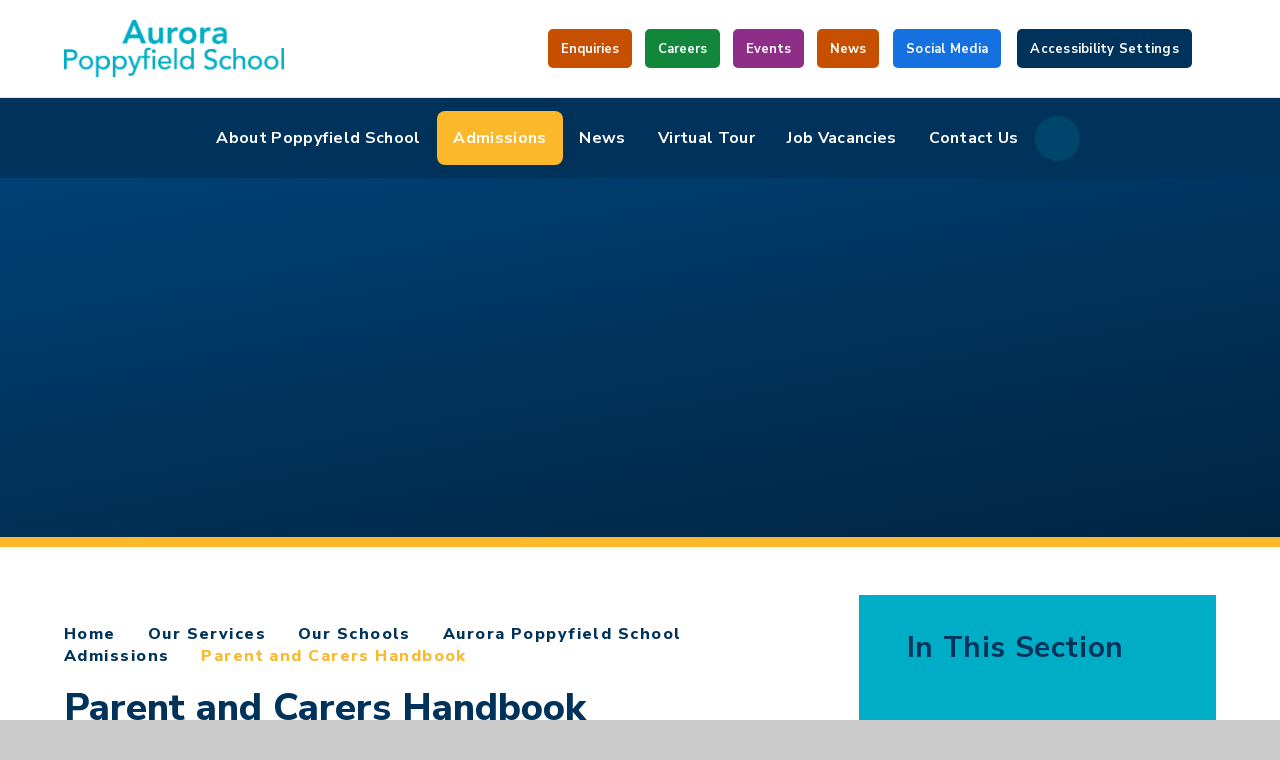

--- FILE ---
content_type: text/html
request_url: https://www.theauroragroup.co.uk/page/?title=Parent+and+Carers+Handbook&pid=558
body_size: 42201
content:

<!DOCTYPE html>
<!--[if IE 7]><html class="no-ios no-js lte-ie9 lte-ie8 lte-ie7" lang="en" xml:lang="en"><![endif]-->
<!--[if IE 8]><html class="no-ios no-js lte-ie9 lte-ie8"  lang="en" xml:lang="en"><![endif]-->
<!--[if IE 9]><html class="no-ios no-js lte-ie9"  lang="en" xml:lang="en"><![endif]-->
<!--[if !IE]><!--> <html class="no-ios no-js"  lang="en" xml:lang="en"><!--<![endif]-->
	<head>
		<meta http-equiv="X-UA-Compatible" content="IE=edge" />
		<meta http-equiv="content-type" content="text/html; charset=utf-8"/>
		
		<link rel="canonical" href="https://www.theauroragroup.co.uk/page/?title=Parent+and+Carers+Handbook&amp;pid=558">
		<script>window.FontAwesomeConfig = {showMissingIcons: false};</script><link rel="stylesheet" media="screen" href="https://cdn.juniperwebsites.co.uk/_includes/font-awesome/5.7.1/css/fa-web-font.css?cache=v4.6.56.3">
<script defer src="https://cdn.juniperwebsites.co.uk/_includes/font-awesome/5.7.1/js/fontawesome-all.min.js?cache=v4.6.56.3"></script>
<script defer src="https://cdn.juniperwebsites.co.uk/_includes/font-awesome/5.7.1/js/fa-v4-shims.min.js?cache=v4.6.56.3"></script>

		<title>Parent and Carers Handbook - Aurora</title>
		
		<style type="text/css">
			:root {
				
				--col-pri: rgb(34, 34, 34);
				
				--col-sec: rgb(136, 136, 136);
				
			}
		</style>
		
<!--[if IE]>
<script>
console = {log:function(){return;}};
</script>
<![endif]-->

<script>
	var boolItemEditDisabled;
	var boolLanguageMode, boolLanguageEditOriginal;
	var boolViewingConnect;
	var boolConnectDashboard;
	var displayRegions = [];
	var intNewFileCount = 0;
	strItemType = "page";
	strSubItemType = "page";

	var featureSupport = {
		tagging: false,
		eventTagging: false
	};
	var boolLoggedIn = false;
boolAdminMode = false;
	var boolSuperUser = false;
strCookieBarStyle = 'bar';
	intParentPageID = "5";
	intCurrentItemID = 558;
	var intCurrentCatID = "";
boolIsHomePage = false;
	boolItemEditDisabled = true;
	boolLanguageEditOriginal=true;
	strCurrentLanguage='en-gb';	strFileAttachmentsUploadLocation = 'bottom';	boolViewingConnect = false;	boolConnectDashboard = false;	var objEditorComponentList = {};

</script>

<script src="https://cdn.juniperwebsites.co.uk/admin/_includes/js/mutation_events.min.js?cache=v4.6.56.3"></script>
<script src="https://cdn.juniperwebsites.co.uk/admin/_includes/js/jquery/jquery.js?cache=v4.6.56.3"></script>
<script src="https://cdn.juniperwebsites.co.uk/admin/_includes/js/jquery/jquery.prefilter.js?cache=v4.6.56.3"></script>
<script src="https://cdn.juniperwebsites.co.uk/admin/_includes/js/jquery/jquery.query.js?cache=v4.6.56.3"></script>
<script src="https://cdn.juniperwebsites.co.uk/admin/_includes/js/jquery/js.cookie.js?cache=v4.6.56.3"></script>
<script src="/_includes/editor/template-javascript.asp?cache=260112"></script>
<script src="/admin/_includes/js/functions/minified/functions.login.new.asp?cache=260112"></script>

  <script>

  </script>
<link href="https://www.theauroragroup.co.uk/feeds/pages.asp?pid=558&lang=en" rel="alternate" type="application/rss+xml" title="Aurora - Parent and Carers Handbook - Page Updates"><link href="https://www.theauroragroup.co.uk/feeds/comments.asp?title=Parent and Carers Handbook&amp;item=page&amp;pid=558" rel="alternate" type="application/rss+xml" title="Aurora - Parent and Carers Handbook - Page Comments"><link rel="stylesheet" media="screen" href="/_site/css/main.css?cache=260112">
<script type="text/javascript">var condArray = [{"id" : "10", "short" : "ADHD", "long" : "Attention Deficit Hyperactivity Disorder"},{"id" : "44", "short" : "Adults with complex and severe learning difficulties", "long" : "Adults with complex and severe learning difficulties"},{"id" : "12", "short" : "APD", "long" : " Antisocial Personality Disorder"},{"id" : "435", "short" : "ASC", "long" : "Autism Spectrum Condition"},{"id" : "46", "short" : "COIN", "long" : "Communication and Interaction Needs"},{"id" : "49", "short" : "Complex Health Needs", "long" : "Complex Health Needs"},{"id" : "43", "short" : "Learning Difficulties", "long" : "Learning Difficulties"},{"id" : "41", "short" : "MLD", "long" : "Moderate Learning Difficulties"},{"id" : "45", "short" : "PDA", "long" : "Pathological Demand Avoidance"},{"id" : "48", "short" : "PMLD", "long" : "Profound and Multiple Learning Difficulties"},{"id" : "40", "short" : "SEMH", "long" : "Social Emotional and Mental Health"},{"id" : "47", "short" : "SLCN", "long" : "Speech, Language and Communication Needs"},{"id" : "51", "short" : "SLD", "long" : "Severe Learning Difficulty"}]; </script>
	<link rel="stylesheet" href="/_site/css/print.css" type="text/css" media="print">
	<meta name="mobile-web-app-capable" content="yes">
	<meta name="apple-mobile-web-app-capable" content="yes">
	<meta name="viewport" content="width=device-width, initial-scale=1, minimum-scale=1, maximum-scale=1">
	<link rel="author" href="/humans.txt">
	<link rel="icon" href="/_site/images/favicons/favicon.ico">
	<link rel="apple-touch-icon" href="/_site/images/favicons/favicon.png">
	<link rel="preconnect" href="https://fonts.gstatic.com">
	<link href="https://fonts.googleapis.com/css2?family=Nunito+Sans:ital,wght@0,400;0,600;0,700;0,800;1,400;1,600;1,700;1,800&display=swap" rel="stylesheet">
	<meta name="facebook-domain-verification" content="sw1dmiqduzox9u2x00dmjuts9fbr4y" />

	<script type="text/javascript">
	var iOS = ( navigator.userAgent.match(/(iPad|iPhone|iPod)/g) ? true : false );
	if (iOS) { $('html').removeClass('no-ios').addClass('ios'); }
	</script>

	
	
	<meta name="google-site-verification" content="795a8pSdtRrjLG49dGwt_L5szGiq_LTvE5g20oLxzok" />
	<meta name="facebook-domain-verification" content="hxkzhskjz0gjktt90iulw30fryxoxh" />

	<link rel="stylesheet" media="screen" href="https://cdn.juniperwebsites.co.uk/_includes/css/content-blocks.css?cache=v4.6.56.3">
<link rel="stylesheet" media="screen" href="/_includes/css/cookie-colour.asp?cache=260112">
<link rel="stylesheet" media="screen" href="https://cdn.juniperwebsites.co.uk/_includes/css/cookies.css?cache=v4.6.56.3">
<link rel="stylesheet" media="screen" href="https://cdn.juniperwebsites.co.uk/_includes/css/cookies.advanced.css?cache=v4.6.56.3">
<link rel="stylesheet" media="screen" href="https://cdn.juniperwebsites.co.uk/_includes/css/overlord.css?cache=v4.6.56.3">
<link rel="stylesheet" media="screen" href="https://cdn.juniperwebsites.co.uk/_includes/css/templates.css?cache=v4.6.56.3">
<link rel="stylesheet" media="screen" href="/_site/css/attachments.css?cache=260112">
<link rel="stylesheet" media="screen" href="/_site/css/templates.css?cache=260112">
<style>#print_me { display: none;}</style><script src="https://cdn.juniperwebsites.co.uk/admin/_includes/js/modernizr.js?cache=v4.6.56.3"></script>

        <meta property="og:site_name" content="Aurora" />
        <meta property="og:title" content="Parent and Carers Handbook" />
        <meta property="og:image" content="https://www.theauroragroup.co.uk/_site/images/design/thumbnail.jpg" />
        <meta property="og:type" content="website" />
        <meta property="twitter:card" content="summary" />
</head>


    <body>


<div id="print_me"></div>
<div class="mason mason--inner">
	

	<section class="access">
		<a class="access__anchor" name="header"></a>
		<a class="access__link" href="#mainContent" aria-label="Skip to main content" data-anchor="#mainContent" data-offset="100">Skip to content</a>
	</section>
	
	
	<header class="header header__flex" data-menu="fixed">		
		<div class="header__logo inline">
		
			<h2><a href="/services/schools/poppyfield-school" class="block"><img src="/_site/data/files/images/service-logos/7128D0874717D569C15FABF7128CFC52.png" class="block" alt="Aurora Poppyfield School" /></a></h2>
					
		</div>
		<div class="header__extras">
			
			<div class="header__links header__links--desktop">
				<div class="header__link__item f__13 fw__700 fs_20 inline"><a href="/form/?pid=8&form=18" class="header__link__item__link reset__a block" target="_self"><span>Enquiries</span></a></div><div class="header__link__item f__13 fw__700 fs_20 inline"><a href="/careers" class="header__link__item__link reset__a block" target="_blank"><span>Careers</span></a></div><div class="header__link__item f__13 fw__700 fs_20 inline"><a href="https://www.eventbrite.co.uk/o/the-aurora-group-17230181863" class="header__link__item__link reset__a block" target="_blank"><span>Events</span></a></div><div class="header__link__item f__13 fw__700 fs_20 inline"><a href="/news-1" class="header__link__item__link reset__a block" target="_blank"><span>News</span></a></div><div class="social__drop__container social__drop__container__menu"><button data-toggle=".social__drop__container__menu--open" class="reset__button social__drop__button inline col__white bg__pri f__13 fs__20 fw__700">Social Media<ul class="reset__ul social__drop__list"><li class="social__drop__item social__drop__item--twitter inline"><a href="https://twitter.com/The_AuroraGroup" class="social__drop__item__link block reset__a" target="_blank" title="Visit our Twitter Page"><span><svg class='svg-inline--fa' aria-hidden='true' role='img' xmlns='http://www.w3.org/2000/svg' viewBox='0 0 512 512'><path fill='currentColor' d='M389.2 48h70.6L305.6 224.2 487 464H345L233.7 318.6 106.5 464H35.8L200.7 275.5 26.8 48H172.4L272.9 180.9 389.2 48zM364.4 421.8h39.1L151.1 88h-42L364.4 421.8z'/></svg></span>Twitter</a></li><li class="social__drop__item social__drop__item--facebook inline"><a href="https://www.facebook.com/AuroraGroupUK/" class="social__drop__item__link block reset__a" target="_blank" title="Visit our Facebook Page"><span><i class='fab fa-facebook-f'></i></span>Facebook</a></li><li class="social__drop__item social__drop__item--instagram inline"><a href="https://www.instagram.com/the_auroragroup/" class="social__drop__item__link block reset__a" target="_blank" title="Visit our Instagram Page"><span><i class='fab fa-instagram'></i></span>Instagram</a></li><li class="social__drop__item social__drop__item--linkedin inline"><a href="https://www.linkedin.com/company/the-aurora-group-ltd/" class="social__drop__item__link block reset__a" target="_blank" title="Visit our LinkedIn Page"><span><i class='fab fa-linkedin-in'></i></span>LinkedIn</a></li><li class="social__drop__item social__drop__item--youtube inline"><a href="https://www.youtube.com/@theauroragroup4155" class="social__drop__item__link block reset__a" target="_blank" title="Visit our Youtube Page"><span><i class='fab fa-youtube'></i></span>Youtube</a></li></ul></div><div class="ocular__item inline"><button class="ocular__toggle reset__button inline col__white bg__pri f__13 fs__20 fw__700" data-toggle=".mason--ocular"><i class="fas fa-universal-access"></i> <span>Accessibility Settings</span></button><div class="ocular" id="ocular__container"></div></div>
			</div>
			<button class="menu__btn reset__button bg__pri block fw__700 f__uppercase col__white" data-toggle=".mason--menu" mason-modal="open" mason-modaltarget=".menu" mason-modalclose=".mobile__menu__bg" mason-modalparent=".header" aria-label="Close menu" aria-expanded="false" aria-controls="main__menu">	
				<div class="menu__btn__text cover"><span class="container"></span></div>
			</button>
		</div>
	</header>
	<section class="menu">
		<button class="reset__button cover mobile__menu__bg" data-remove=".mason--menu" aria-label="Close the main menu"></button>
		
			<div class="menu__flex bg__pri col__white">
		
			<div class="menu__extras">
				<div class="search__container inline">
					<form method="post" action="/search/default.asp?pid=0" class="menu__extras__form block" id="mainSiteSearch">
						<input class="menu__extras__input cover f__display" type="text" name="searchValue" title="Search The Site" placeholder="Search Site..."></input>
						<button class="menu__extras__submit reset__button" type="submit" name="Search" title="Click to perform the site search" aria-label="Click to perform the site search"><i class="fas fa-search"></i></button>
					</form>					
					<button data-toggle=".mason--find" data-focusshift=".menu__search__input" class="f__17 find__button reset__button inline circle col__white" title="Toggle Search" aria-label="Open the Search" aria-expanded="false" aria-controls="mainSiteSearch"><i class="fas fa-search"></i></button>
				</div>
			</div>
			<nav class="menu__sidebar">
				<ul class="menu__list reset__ul"><li class="menu__list__item menu__list__item--page_132 menu__list__item--subitems f__17 fw__700 fs__20"><a data-disabled="True" class="menu__list__item__link reset__a block" id="page_132" href="/sen-special-needs-schools/independent-education-surrey-effingham/about"><span>About Poppyfield School</span></a><button title="View pages within About Poppyfield School" class="menu__list__item__button reset__button" data-tab=".menu__list__item--page_132--expand"><span class="menu__list__item__button__icon container"></span></button><ul class="menu__list__item__sub"><li class="menu__list__item menu__list__item--page_133 f__17 fw__700 fs__20"><a data-disabled="" class="menu__list__item__link reset__a block" id="page_133" href="/services/schools/poppyfield-school/about/school"><span>Our School</span></a><button title="View pages within Our School" class="menu__list__item__button reset__button" data-tab=".menu__list__item--page_133--expand"><span class="menu__list__item__button__icon container"></span></button></li><li class="menu__list__item menu__list__item--page_134 f__17 fw__700 fs__20"><a data-disabled="" class="menu__list__item__link reset__a block" id="page_134" href="/services/schools/poppyfield-school/about/facilities"><span>Our Facilities</span></a><button title="View pages within Our Facilities" class="menu__list__item__button reset__button" data-tab=".menu__list__item--page_134--expand"><span class="menu__list__item__button__icon container"></span></button></li><li class="menu__list__item menu__list__item--page_135 f__17 fw__700 fs__20"><a data-disabled="" class="menu__list__item__link reset__a block" id="page_135" href="/services/schools/poppyfield-school/about/curriculum"><span>Our Curriculum</span></a><button title="View pages within Our Curriculum" class="menu__list__item__button reset__button" data-tab=".menu__list__item--page_135--expand"><span class="menu__list__item__button__icon container"></span></button></li><li class="menu__list__item menu__list__item--page_272 f__17 fw__700 fs__20"><a data-disabled="" class="menu__list__item__link reset__a block" id="page_272" href="/services/schools/poppyfield-school/about/outcomes"><span>Our Outcomes</span></a><button title="View pages within Our Outcomes" class="menu__list__item__button reset__button" data-tab=".menu__list__item--page_272--expand"><span class="menu__list__item__button__icon container"></span></button></li><li class="menu__list__item menu__list__item--page_136 f__17 fw__700 fs__20"><a data-disabled="" class="menu__list__item__link reset__a block" id="page_136" href="/services/schools/poppyfield-school/about/policies"><span>Our Policies</span></a><button title="View pages within Our Policies" class="menu__list__item__button reset__button" data-tab=".menu__list__item--page_136--expand"><span class="menu__list__item__button__icon container"></span></button></li><li class="menu__list__item menu__list__item--page_137 f__17 fw__700 fs__20"><a data-disabled="" class="menu__list__item__link reset__a block" id="page_137" href="/services/schools/poppyfield-school/about/parents-carers"><span>Parents and Carers</span></a><button title="View pages within Parents and Carers" class="menu__list__item__button reset__button" data-tab=".menu__list__item--page_137--expand"><span class="menu__list__item__button__icon container"></span></button></li><li class="menu__list__item menu__list__item--page_428 f__17 fw__700 fs__20"><a data-disabled="" class="menu__list__item__link reset__a block" id="page_428" href="/services/schools/poppyfield-school/about/ofsted-report"><span>Ofsted Report</span></a><button title="View pages within Ofsted Report" class="menu__list__item__button reset__button" data-tab=".menu__list__item--page_428--expand"><span class="menu__list__item__button__icon container"></span></button></li><li class="menu__list__item menu__list__item--url_100 f__17 fw__700 fs__20"><a data-disabled="" class="menu__list__item__link reset__a block" id="url_100" href="/_site/data/files/documents/prospectuses/2025-6/7DCFFBA286CEE6ABC426FC5B60E355E9.pdf?pid=132" target="_blank" rel="external"><span>Our Prospectus</span></a><button title="View pages within Our Prospectus" class="menu__list__item__button reset__button" data-tab=".menu__list__item--url_100--expand"><span class="menu__list__item__button__icon container"></span></button></li></ul></li><li class="menu__list__item menu__list__item--page_88 menu__list__item--subitems menu__list__item--selected f__17 fw__700 fs__20"><a data-disabled="" class="menu__list__item__link reset__a block" id="page_88" href="/page/?title=Admissions&amp;pid=88"><span>Admissions</span></a><button title="View pages within Admissions" class="menu__list__item__button reset__button" data-tab=".menu__list__item--page_88--expand"><span class="menu__list__item__button__icon container"></span></button><ul class="menu__list__item__sub"><li class="menu__list__item menu__list__item--form_18 f__17 fw__700 fs__20"><a data-disabled="" class="menu__list__item__link reset__a block" id="form_18" href="/admissions/enquiries"><span>Enquiries Form</span></a><button title="View pages within Enquiries Form" class="menu__list__item__button reset__button" data-tab=".menu__list__item--form_18--expand"><span class="menu__list__item__button__icon container"></span></button></li><li class="menu__list__item menu__list__item--page_558 menu__list__item--selected menu__list__item--final f__17 fw__700 fs__20"><a data-disabled="" class="menu__list__item__link reset__a block" id="page_558" href="/page/?title=Parent+and+Carers+Handbook&amp;pid=558"><span>Parent and Carers Handbook</span></a><button title="View pages within Parent and Carers Handbook" class="menu__list__item__button reset__button" data-tab=".menu__list__item--page_558--expand"><span class="menu__list__item__button__icon container"></span></button></li><li class="menu__list__item menu__list__item--page_106 f__17 fw__700 fs__20"><a data-disabled="" class="menu__list__item__link reset__a block" id="page_106" href="/page/?title=Resources&amp;pid=106"><span>Resources</span></a><button title="View pages within Resources" class="menu__list__item__button reset__button" data-tab=".menu__list__item--page_106--expand"><span class="menu__list__item__button__icon container"></span></button></li></ul></li><li class="menu__list__item menu__list__item--news_category_31 f__17 fw__700 fs__20"><a data-disabled="" class="menu__list__item__link reset__a block" id="news_category_31" href="/services/schools/poppyfield-school/news"><span>News</span></a><button title="View pages within News" class="menu__list__item__button reset__button" data-tab=".menu__list__item--news_category_31--expand"><span class="menu__list__item__button__icon container"></span></button></li><li class="menu__list__item menu__list__item--url_124 f__17 fw__700 fs__20"><a data-disabled="" class="menu__list__item__link reset__a block" id="url_124" href="https://my.matterport.com/show/?m=27aD2ghjrj1" target="_blank" rel="external"><span>Virtual Tour</span></a><button title="View pages within Virtual Tour" class="menu__list__item__button reset__button" data-tab=".menu__list__item--url_124--expand"><span class="menu__list__item__button__icon container"></span></button></li><li class="menu__list__item menu__list__item--page_456 f__17 fw__700 fs__20"><a data-disabled="" class="menu__list__item__link reset__a block" id="page_456" href="/services/schools/poppyfield-school/job-vacancies"><span>Job Vacancies</span></a><button title="View pages within Job Vacancies" class="menu__list__item__button reset__button" data-tab=".menu__list__item--page_456--expand"><span class="menu__list__item__button__icon container"></span></button></li><li class="menu__list__item menu__list__item--page_138 f__17 fw__700 fs__20"><a data-disabled="" class="menu__list__item__link reset__a block" id="page_138" href="/services/schools/poppyfield-school/contact"><span>Contact Us</span></a><button title="View pages within Contact Us" class="menu__list__item__button reset__button" data-tab=".menu__list__item--page_138--expand"><span class="menu__list__item__button__icon container"></span></button></li></ul>
				<div class="header__links header__links--mobile">
					<div class="header__link__item f__13 fw__700 fs_20 inline"><a href="/form/?pid=8&form=18" class="header__link__item__link reset__a block" target="_self"><span>Enquiries</span></a></div><div class="header__link__item f__13 fw__700 fs_20 inline"><a href="/careers" class="header__link__item__link reset__a block" target="_blank"><span>Careers</span></a></div><div class="header__link__item f__13 fw__700 fs_20 inline"><a href="https://www.eventbrite.co.uk/o/the-aurora-group-17230181863" class="header__link__item__link reset__a block" target="_blank"><span>Events</span></a></div><div class="header__link__item f__13 fw__700 fs_20 inline"><a href="/news-1" class="header__link__item__link reset__a block" target="_blank"><span>News</span></a></div><div class="ocular__item inline"><button class="ocular__toggle reset__button inline col__white bg__pri f__13 fs__20 fw__700" data-toggle=".mason--ocular"><i class="fas fa-universal-access"></i> <span>Accessibility Settings</span></button><div class="ocular" id="ocular__container"></div></div><div class="social__drop__container social__drop__container__menu"><button data-toggle=".social__drop__container__menu--open" class="reset__button social__drop__button inline col__white bg__pri f__13 fs__20 fw__700">Social Media<ul class="reset__ul social__drop__list"><li class="social__drop__item social__drop__item--twitter inline"><a href="https://twitter.com/The_AuroraGroup" class="social__drop__item__link block reset__a" target="_blank" title="Visit our Twitter Page"><span><svg class='svg-inline--fa' aria-hidden='true' role='img' xmlns='http://www.w3.org/2000/svg' viewBox='0 0 512 512'><path fill='currentColor' d='M389.2 48h70.6L305.6 224.2 487 464H345L233.7 318.6 106.5 464H35.8L200.7 275.5 26.8 48H172.4L272.9 180.9 389.2 48zM364.4 421.8h39.1L151.1 88h-42L364.4 421.8z'/></svg></span>Twitter</a></li><li class="social__drop__item social__drop__item--facebook inline"><a href="https://www.facebook.com/AuroraGroupUK/" class="social__drop__item__link block reset__a" target="_blank" title="Visit our Facebook Page"><span><i class='fab fa-facebook-f'></i></span>Facebook</a></li><li class="social__drop__item social__drop__item--instagram inline"><a href="https://www.instagram.com/the_auroragroup/" class="social__drop__item__link block reset__a" target="_blank" title="Visit our Instagram Page"><span><i class='fab fa-instagram'></i></span>Instagram</a></li><li class="social__drop__item social__drop__item--linkedin inline"><a href="https://www.linkedin.com/company/the-aurora-group-ltd/" class="social__drop__item__link block reset__a" target="_blank" title="Visit our LinkedIn Page"><span><i class='fab fa-linkedin-in'></i></span>LinkedIn</a></li><li class="social__drop__item social__drop__item--youtube inline"><a href="https://www.youtube.com/@theauroragroup4155" class="social__drop__item__link block reset__a" target="_blank" title="Visit our Youtube Page"><span><i class='fab fa-youtube'></i></span>Youtube</a></li></ul></div>
				</div>
			</nav>
		</div>
	</section>
	<section class="hero parent"><div class="hero__slideshow cover parent"><div class="hero__slideshow__item cover"><div class="hero__slideshow__item__image" data-img="/_site/data/files/images/slideshow/558/12E9C7648C637BBC3DE9C5804A79C63B.png"></div></div><div class="hero__slideshow__item cover"><div class="hero__slideshow__item__image" data-img="/_site/data/files/images/slideshow/558/35FE110BE1E20CFEBF66149C3FAEA2B0.png"></div></div><div class="hero__slideshow__item cover"><div class="hero__slideshow__item__image" data-img="/_site/data/files/images/slideshow/558/59D161A9CEF6109276A46E42273A9049.png"></div></div><div class="hero__slideshow__item cover"><div class="hero__slideshow__item__image" data-img="/_site/data/files/images/slideshow/558/A3294B20A7AB8FE0DC4DD7E35D07BA78.png"></div></div></div><div class="service__logos"><div class="service__home__link"><a class="reset__a block" href="/" title="Return to The Aurora Group's homepage" data-lazy="/_site/images/design/logo.svg" data-animation="fade"><span class="lazy__load__img cover"></span><p class="fw__800 f__uppercase fs__50 f__14 col__pri f__center"><i class="fal fa-long-arrow-left"></i>Return to Aurora</p></a></div><div class="service__ofsted" data-lazy="/_site/data/files/images/ofsted-logos/02ABB31CFD057EB8E6EF2D1976F43134.png"><div class="lazy__load__img"></div></div></div></section>
			<div class="parent hero__border container" style="background: #fab82a">
				
			</div>
		
	<main class="main container main--no--related" id="mainContent">
		
		<div class="main__flex">
			<div class="content content--page">
				<div class="breadcrumbs">
					<ul class="content__path"><li class="content__path__item content__path__item--page_1 inline fw__800 fs__90 f__17 col__pri"><a class="content__path__item__link reset__a" id="content__path__item__page_1" href="/">Home</a><span class="content__path__item__sep"><i class="fa fa-angle-right"></i></span></li><li class="content__path__item content__path__item--page_7 content__path__item--selected inline fw__800 fs__90 f__17 col__pri"><a class="content__path__item__link reset__a" id="content__path__item__page_7" href="/sen-special-needs-schools">Our Services</a><span class="content__path__item__sep"><i class="fa fa-angle-right"></i></span></li><li class="content__path__item content__path__item--page_501 content__path__item--selected inline fw__800 fs__90 f__17 col__pri"><a class="content__path__item__link reset__a" id="content__path__item__page_501" href="/services/schools">Our Schools</a><span class="content__path__item__sep"><i class="fa fa-angle-right"></i></span></li><li class="content__path__item content__path__item--page_20 content__path__item--selected inline fw__800 fs__90 f__17 col__pri"><a class="content__path__item__link reset__a" id="content__path__item__page_20" href="/services/schools/poppyfield-school">Aurora Poppyfield School</a><span class="content__path__item__sep"><i class="fa fa-angle-right"></i></span></li><li class="content__path__item content__path__item--page_88 content__path__item--selected inline fw__800 fs__90 f__17 col__pri"><a class="content__path__item__link reset__a" id="content__path__item__page_88" href="/page/?title=Admissions&amp;pid=88">Admissions</a><span class="content__path__item__sep"><i class="fa fa-angle-right"></i></span></li><li class="content__path__item content__path__item--page_558 content__path__item--selected content__path__item--final inline fw__800 fs__90 f__17 col__pri"><a class="content__path__item__link reset__a" id="content__path__item__page_558" href="/page/?title=Parent+and+Carers+Handbook&amp;pid=558">Parent and Carers Handbook</a><span class="content__path__item__sep"><i class="fa fa-angle-right"></i></span></li></ul>
				</div>
				<h1 class="content__title" id="itemTitle">Parent and Carers Handbook</h1>
				<a class="content__anchor" name="content"></a>
				<div class="content__region"><p>We know that choosing a school or college is one of the most important decisions that you&#39;ll ever make for your child. We also know that when your child has additional needs, the process of finding and applying for a&nbsp;placement can be incredibly daunting.</p>

<p>Whatever stage you&rsquo;re at in your journey, we can help.&nbsp;We&#39;ve created a <a href="/_site/data/files/documents/361D588574856B87104AE30DB3BA5B9F.pdf">handbook</a> to give you an overview of the process of obtaining a placement at one of our schools or colleges, from the very earliest moments of your search to the day that you and your child join us as part of the Aurora family.</p>
</div><div class="content__attachments">
<ol class="content__attachments__list content__attachments__list--2 fileAttachmentList">
<li><a class="content__attachments__list__item reset__a f__display bg__pri col__white" id="content__attachments__list__item--2852" href="https://www.theauroragroup.co.uk/attachments/download.asp?file=2852&amp;type=pdf" target="_blank" rel="2852"> <div class="content__attachments__list__item__circle"><div class="cover block"><i class="fal fa-long-arrow-right"></i></div></div> <div class="content__attachments__list__item__info"><div class="content__attachments__list__item__info__name f__17 fw__700 col__white">Parent & Carers Handbook - 2025</div> </div></a></li></ol>			</div>			
						
			</div>
			
				<div class="subnav__container container">
					<nav class="subnav">
						<a class="subnav__anchor" name="subnav"></a>
						<h2 class="subnav__title col__pri fs__20">In This Section</h2>
						<ul class="subnav__list"><li class="subnav__list__item subnav__list__item--form_18 f__19 fw__700 fs__20"><a class="subnav__list__item__link col__white reset__a block" id="form_18" href="/admissions/enquiries"><span class="inline">Enquiries Form</span></a></li><li class="subnav__list__item subnav__list__item--page_558 subnav__list__item--selected subnav__list__item--final f__19 fw__700 fs__20"><a class="subnav__list__item__link col__white reset__a block" id="page_558" href="/page/?title=Parent+and+Carers+Handbook&amp;pid=558"><span class="inline">Parent and Carers Handbook</span></a></li><li class="subnav__list__item subnav__list__item--page_106 f__19 fw__700 fs__20"><a class="subnav__list__item__link col__white reset__a block" id="page_106" href="/page/?title=Resources&amp;pid=106"><span class="inline">Resources</span></a></li></ul>
					</nav>
					
				</div>
			
		</div>
			
	</main> 
	
	



	<footer class="footer container col__white f__center">
		<div class="footer__top bg__pri col__white container">
			<div class="footer__address inline f__22 fs__20">
				
					<div class="footer__address__logo logo__image__filter" data-lazy="/_site/data/files/images/service-logos/7128D0874717D569C15FABF7128CFC52.png" data-animation="fade">
						<div class="lazy__load__img cover"></div>
					</div>
					<h4>Tel: <span class="fw__800">01372 678630</span></h4>
				
			</div>
			<div class="footer__quick">
				<ul class="reset__ul footer__link__list"></ul>
			</div>
		</div>			
		
		<div class="footer__legal">
			
				<p class="col__white f__17 fs__20">Aurora Poppyfield School, 410 Lower Road, Effingham, Leatherhead KT24 5JP</p>
			
			<p>
				&copy; 2026&nbsp; Aurora Company No. 9768784
				<span class="footer__sep">&bull;</span>
				Website design by <a rel="nofollow" target="_blank" href="https://websites.junipereducation.org/"> e4education</a>
				<span class="footer__sep">&bull;</span>
				<a href="/sitemap/?pid=0">View Sitemap</a>
				<span class="footer__sep">&bull;</span>
				<a href="https://www.theauroragroup.co.uk/accessibility-statement/">Accessibility Statement</a></br>
				<!--<span class="footer__sep">&bull;</span>-->
				<a href="https://www.theauroragroup.co.uk/accessibility.asp?level=high-vis&amp;item=page_558" title="This link will display the current page in high visibility mode, suitable for screen reader software">High Visibility</a></br>
				<!--<span class="footer__sep">&bull;</span>-->
				<a href="/privacy-cookies/">Privacy Policy</a>
				<span class="footer__sep">&bull;</span>
				<a href="#" id="cookie_settings" role="button" title="Cookie Settings" aria-label="Cookie Settings">Cookie Settings</a>
<script>
	$(document).ready(function() {
		$('#cookie_settings').on('click', function(event) { 
			event.preventDefault();
			$('.cookie_information__icon').trigger('click');
		});
	}); 
</script>
				<span class="footer__sep">&bull;</span>
				<a href="/_site/data/files/documents/D29868B274A983FD51A34ACF9C7D55E6.pdf" target="_blank">Modern Slavery Statement</a>
				<span class="footer__sep">&bull;</span>
				<a href="/attachments/download.asp?file=2885&type=pdf" target="_blank">Gender Pay Gap Report</a>
			</p>
		</div>
		<div class="footer__blocks">
			<ul class="reset__ul container f__24 fw__700 fs__10">
				<li class="inline"><a href="#" class="reset__a">Caring</a></li>
				<li class="inline"><a href="#" class="reset__a">Ambitious</a></li>
				<li class="inline"><a href="#" class="reset__a">Collaborative</a></li>
				<li class="inline"><a href="#" class="reset__a">Trusted</a></li>
				<li class="inline"><a href="#" class="reset__a">Innovative</a></li>
			</ul>
		</div>
	</footer>
	<div class="container footer__awards">
		<div class="f__center">

			<ul class="reset__ul awards__list"></ul>

			
		</div>

	</div>
	 

	

</div>


	<style>
		.menu__list__item__link span:before,
		.subnav__list__item__link:after,
		.events__item a:hover .events__date {
			background: #fab82a;
		}

		.content__path__item.content__path__item--final,
		.content__path__item__sep {
			color: #fab82a
		}


	</style>



<!-- JS -->



<!-- /JS -->

<script src="https://cdn.juniperwebsites.co.uk/admin/_includes/js/functions/minified/functions.dialog.js?cache=v4.6.56.3"></script>
<div class="cookie_information cookie_information--bar cookie_information--bottom cookie_information--left cookie_information--active"> <div class="cookie_information__icon_container "> <div class="cookie_information__icon " role="button" title="Cookie Settings" aria-label="Toggle Cookie Settings"><i class="fa fa-exclamation" aria-hidden="true"></i></div> <div class="cookie_information__hex "></div> </div> <div class="cookie_information__inner"> <div class="cookie_information__hex cookie_information__hex--large"></div> <div class="cookie_information__info"> <p class="cookie_information_heading">Cookie Policy</p> <article>This site uses cookies to store information on your computer. <a href="/privacy-cookies" title="See cookie policy">Click here for more information</a><div class="cookie_information__buttons"><button class="cookie_information__button " data-type="allow" title="Allow" aria-label="Allow">Allow</button><button class="cookie_information__button  " data-type="deny" title="Deny" aria-label="Deny">Deny</button></div></article> </div> <button class="cookie_information__close" title="Close" aria-label="Close"> <i class="fa fa-times" aria-hidden="true"></i> </button> </div></div>

<script>
    var strDialogTitle = 'Cookie Settings',
        strDialogSaveButton = 'Save',
        strDialogRevokeButton = 'Revoke';

    $(document).ready(function(){
        $('.cookie_information__icon, .cookie_information__close').on('click', function() {
            $('.cookie_information').toggleClass('cookie_information--active');
        });

        if ($.cookie.allowed()) {
            $('.cookie_information__icon_container').addClass('cookie_information__icon_container--hidden');
            $('.cookie_information').removeClass('cookie_information--active');
        }

        $(document).on('click', '.cookie_information__button', function() {
            var strType = $(this).data('type');
            if (strType === 'settings') {
                openCookieSettings();
            } else {
                saveCookiePreferences(strType, '');
            }
        });
        if (!$('.cookie_ui').length) {
            $('body').append($('<div>', {
                class: 'cookie_ui'
            }));
        }

        var openCookieSettings = function() {
            $('body').e4eDialog({
                diagTitle: strDialogTitle,
                contentClass: 'clublist--add',
                width: '500px',
                height: '90%',
                source: '/privacy-cookies/cookie-popup.asp',
                bind: false,
                appendTo: '.cookie_ui',
                buttons: [{
                    id: 'primary',
                    label: strDialogSaveButton,
                    fn: function() {
                        var arrAllowedItems = [];
                        var strType = 'allow';
                        arrAllowedItems.push('core');
                        if ($('#cookie--targeting').is(':checked')) arrAllowedItems.push('targeting');
                        if ($('#cookie--functional').is(':checked')) arrAllowedItems.push('functional');
                        if ($('#cookie--performance').is(':checked')) arrAllowedItems.push('performance');
                        if (!arrAllowedItems.length) strType = 'deny';
                        if (!arrAllowedItems.length === 4) arrAllowedItems = 'all';
                        saveCookiePreferences(strType, arrAllowedItems.join(','));
                        this.close();
                    }
                }, {
                    id: 'close',
                    
                    label: strDialogRevokeButton,
                    
                    fn: function() {
                        saveCookiePreferences('deny', '');
                        this.close();
                    }
                }]
            });
        }
        var saveCookiePreferences = function(strType, strCSVAllowedItems) {
            if (!strType) return;
            if (!strCSVAllowedItems) strCSVAllowedItems = 'all';
            $.ajax({
                'url': '/privacy-cookies/json.asp?action=updateUserPreferances',
                data: {
                    preference: strType,
                    allowItems: strCSVAllowedItems === 'all' ? '' : strCSVAllowedItems
                },
                success: function(data) {
                    var arrCSVAllowedItems = strCSVAllowedItems.split(',');
                    if (data) {
                        if ('allow' === strType && (strCSVAllowedItems === 'all' || (strCSVAllowedItems.indexOf('core') > -1 && strCSVAllowedItems.indexOf('targeting') > -1) && strCSVAllowedItems.indexOf('functional') > -1 && strCSVAllowedItems.indexOf('performance') > -1)) {
                            if ($(document).find('.no__cookies').length > 0) {
                                $(document).find('.no__cookies').each(function() {
                                    if ($(this).data('replacement')) {
                                        var replacement = $(this).data('replacement')
                                        $(this).replaceWith(replacement);
                                    } else {
                                        window.location.reload();
                                    }
                                });
                            }
                            $('.cookie_information__icon_container').addClass('cookie_information__icon_container--hidden');
                            $('.cookie_information').removeClass('cookie_information--active');
                            $('.cookie_information__info').find('article').replaceWith(data);
                        } else {
                            $('.cookie_information__info').find('article').replaceWith(data);
                            if(strType === 'dontSave' || strType === 'save') {
                                $('.cookie_information').removeClass('cookie_information--active');
                            } else if(strType === 'deny') {
                                $('.cookie_information').addClass('cookie_information--active');
                            } else {
                                $('.cookie_information').removeClass('cookie_information--active');
                            }
                        }
                    }
                }
            });
        }
    });
</script><script src="/_includes/js/mason.min.js?cache=260112"></script>
<script src="/_site/js/min/jquery.cycle2.min.js?cache=260112"></script>
<script src="/_site/js/min/owl.carousel.min.js?cache=260112"></script>
<script src="/_site/js/min/modernizer-custom.min.js?cache=260112"></script>
<script src="/_site/js/min/ocular-1.4.min.js?cache=260112"></script>
<script src="/_site/js/min/functions.min.js?cache=260112"></script>
<script src="/_site/js/min/scripts.min.js?cache=260112"></script>
<script>
var loadedJS = {"https://cdn.juniperwebsites.co.uk/_includes/font-awesome/5.7.1/js/fontawesome-all.min.js": true,"https://cdn.juniperwebsites.co.uk/_includes/font-awesome/5.7.1/js/fa-v4-shims.min.js": true,"https://cdn.juniperwebsites.co.uk/admin/_includes/js/mutation_events.min.js": true,"https://cdn.juniperwebsites.co.uk/admin/_includes/js/jquery/jquery.js": true,"https://cdn.juniperwebsites.co.uk/admin/_includes/js/jquery/jquery.prefilter.js": true,"https://cdn.juniperwebsites.co.uk/admin/_includes/js/jquery/jquery.query.js": true,"https://cdn.juniperwebsites.co.uk/admin/_includes/js/jquery/js.cookie.js": true,"/_includes/editor/template-javascript.asp": true,"/admin/_includes/js/functions/minified/functions.login.new.asp": true,"https://cdn.juniperwebsites.co.uk/admin/_includes/js/modernizr.js": true,"https://cdn.juniperwebsites.co.uk/admin/_includes/js/functions/minified/functions.dialog.js": true,"/_includes/js/mason.min.js": true,"/_site/js/min/jquery.cycle2.min.js": true,"/_site/js/min/owl.carousel.min.js": true,"/_site/js/min/modernizer-custom.min.js": true,"/_site/js/min/ocular-1.4.min.js": true,"/_site/js/min/functions.min.js": true,"/_site/js/min/scripts.min.js": true};
var loadedCSS = {"https://cdn.juniperwebsites.co.uk/_includes/font-awesome/5.7.1/css/fa-web-font.css": true,"/_site/css/main.css": true,"https://cdn.juniperwebsites.co.uk/_includes/css/content-blocks.css": true,"/_includes/css/cookie-colour.asp": true,"https://cdn.juniperwebsites.co.uk/_includes/css/cookies.css": true,"https://cdn.juniperwebsites.co.uk/_includes/css/cookies.advanced.css": true,"https://cdn.juniperwebsites.co.uk/_includes/css/overlord.css": true,"https://cdn.juniperwebsites.co.uk/_includes/css/templates.css": true,"/_site/css/attachments.css": true,"/_site/css/templates.css": true};
</script>


</body>
</html>

--- FILE ---
content_type: text/css
request_url: https://www.theauroragroup.co.uk/_site/css/main.css?cache=260112
body_size: 118332
content:
/*! normalize.css v1.1.2 | MIT License | git.io/normalize */article,aside,details,figcaption,figure,footer,header,hgroup,main,nav,section,summary{display:block}audio,canvas,video{display:inline-block;*display:inline;*zoom:1}audio:not([controls]){display:none;height:0}[hidden]{display:none}html{font-size:100%;-ms-text-size-adjust:100%;-webkit-text-size-adjust:100%}button,html,input,select,textarea{font-family:sans-serif}body{margin:0}a:focus{outline:thin dotted}a:active,a:hover{outline:0}h1{font-size:2em;margin:0.67em 0}h2{font-size:1.5em;margin:0.83em 0}h3{font-size:1.17em;margin:1em 0}h4{font-size:1em;margin:1.33em 0}h5{font-size:0.83em;margin:1.67em 0}h6{font-size:0.67em;margin:2.33em 0}abbr[title]{border-bottom:1px dotted}b,strong{font-weight:bold}blockquote{margin:1em 40px}dfn{font-style:italic}hr{-moz-box-sizing:content-box;-webkit-box-sizing:content-box;box-sizing:content-box;height:0}mark{background:#ff0;color:#000}p,pre{margin:1em 0}code,kbd,pre,samp{font-family:monospace, serif;_font-family:'courier new', monospace;font-size:1em}pre{white-space:pre;white-space:pre-wrap;word-wrap:break-word}q{quotes:none}q:after,q:before{content:'';content:none}small{font-size:80%}sub,sup{font-size:75%;line-height:0;position:relative;vertical-align:baseline}sup{top:-0.5em}sub{bottom:-0.25em}dl,menu,ol,ul{margin:1em 0}dd{margin:0 0 0 40px}menu,ol,ul{padding:0 0 0 40px}nav ol,nav ul{list-style:none;list-style-image:none}img{border:0;-ms-interpolation-mode:bicubic}svg:not(:root){overflow:hidden}figure{margin:0}form{margin:0}fieldset{border:1px solid #c0c0c0;margin:0;padding:0.35em 0.625em 0.75em}legend{border:0;padding:0;white-space:normal;*margin-left:-7px}button,input,select,textarea{font-size:100%;margin:0;vertical-align:baseline;*vertical-align:middle}button,input{line-height:normal}button,select{text-transform:none}button,html input[type=button],input[type=reset],input[type=submit]{-webkit-appearance:button;cursor:pointer;*overflow:visible}button[disabled],html input[disabled]{cursor:default}input[type=checkbox],input[type=radio]{-webkit-box-sizing:border-box;box-sizing:border-box;padding:0;*height:13px;*width:13px}input[type=search]{-webkit-appearance:textfield;-webkit-box-sizing:content-box;-moz-box-sizing:content-box;box-sizing:content-box}input[type=search]::-webkit-search-cancel-button,input[type=search]::-webkit-search-decoration{-webkit-appearance:none}button::-moz-focus-inner,input::-moz-focus-inner{border:0;padding:0}textarea{overflow:auto;vertical-align:top}table{border-collapse:collapse;border-spacing:0}body{font-size:100%}.mason,body,html{width:100%;height:100%}body{background:#CCCCCC}.mason *,.mason :after,.mason :before{-webkit-box-sizing:border-box;box-sizing:border-box;*behavior:url("/_includes/polyfills/boxsizing.htc")}.mason--resizing *{-webkit-transition:none;-o-transition:none;transition:none}.mason{width:1024px;min-height:100%;height:auto!important;height:100%;margin:0 auto;clear:both;position:relative;overflow:hidden;background:#FFFFFF}@media (min-width:0px){.mason{width:auto}}.mason{color:#444444;font-family:"Nunito Sans", sans-serif}button,input,select,textarea{font-family:"Nunito Sans", sans-serif}.video{max-width:100%;position:relative;background:#000}.video iframe{width:100%;height:100%;position:absolute;border:0}.region h1,.region h2,.region h3,.region h4,.region h5,.region h6{color:#444444;font-family:"Nunito Sans", sans-serif;font-weight:normal;line-height:1.5em}.region a{color:#4587D0;text-decoration:none}.region hr{width:100%;height:0;margin:0;border:0;border-bottom:1px solid #E0E0E0}.region iframe,.region img{max-width:100%}.region img{height:auto!important}.region img[data-fill]{max-width:none}.region figure{max-width:100%;padding:2px;margin:1em 0;border:1px solid #E0E0E0;background:#F8F8F8}.region figure img{clear:both}.region figure figcaption{clear:both}.region blockquote{margin:1em 0;padding:0 0 0 1em}.region table{max-width:100%;margin:1em 0;clear:both;border:1px solid #E0E0E0;background:#F8F8F8}.region td,.region th{text-align:left;padding:0.25em 0.5em;border:1px solid #E0E0E0}.region label{margin-right:.5em;display:block}.region legend{padding:0 .5em}.region label em,.region legend em{color:#CF1111;font-style:normal;margin-left:.2em}.region input{max-width:100%}.region input[type=password],.region input[type=text]{width:18em;height:2em;display:block;padding:0 0 0 .5em;border:1px solid #E0E0E0}.region input[type=checkbox],.region input[type=radio]{width:1em;height:1em;margin:.4em}.region textarea{max-width:100%;display:block;padding:.5em;border:1px solid #E0E0E0}.region select{max-width:100%;width:18em;height:2em;padding:.2em;border:1px solid #E0E0E0}.region select[size]{height:auto;padding:.2em}.region fieldset{border-color:#E0E0E0}.captcha{display:block;margin:0 0 1em}.captcha__help{max-width:28em}.captcha__help--extended{max-width:26em}.captcha__elements{width:200px}.btn{height:auto;margin-top:-1px;display:inline-block;padding:0 1em;color:#4587D0;line-height:2.8em;letter-spacing:1px;text-decoration:none;text-transform:uppercase;border:1px solid #4587D0;background:transparent;-webkit-transition:background .4s, color .4s;-o-transition:background .4s, color .4s;transition:background .4s, color .4s}.btn:focus,.btn:hover{color:#FFF;background:#4587D0}.btn__icon,.btn__text{float:left;margin:0 0.2em;line-height:inherit}.btn__icon{font-size:1.5em;margin-top:-2px}.btn--disabled{color:#999;border-color:#999;cursor:default}.btn--disabled:focus,.btn--disabled:hover{color:#999;background:transparent}.access__anchor,.anchor{visibility:hidden;position:absolute;top:0}#forumUpdateForm fieldset{margin:1em 0}#forumUpdateForm .cmsForm__field{display:block;clear:both}.mason--admin .access__anchor,.mason--admin .anchor{margin-top:-110px}.ui_toolbar{clear:both;margin:1em 0;line-height:2.1em}.ui_toolbar:after,.ui_toolbar:before{content:'';display:table}.ui_toolbar:after{clear:both}.lte-ie7 .ui_toolbar{zoom:1}.ui_left>*,.ui_right>*,.ui_toolbar>*{margin:0 .5em 0 0;float:left}.ui_right>:last-child,.ui_toolbar>:last-child{margin-right:0}.ui_left{float:left}.ui_right{float:right;margin-left:.5em}.ui_button,.ui_select,.ui_tag{margin:0 .5em 0 0;position:relative;float:left;text-align:left}.ui_button,.ui_select>div,.ui_tag{height:2.1em;padding:0 .6em;position:relative;font-size:1em;white-space:nowrap;color:#444444!important;line-height:2.1em;border:1px solid;border-color:rgba(0, 0, 0, 0.15) rgba(0, 0, 0, 0.15) rgba(0, 0, 0, 0.25);border-radius:0px;background-color:#F8F8F8;background-image:none}.ui_button:hover,.ui_select:hover>div{background-color:#E0E0E0}.ui_button.ui_button--selected,.ui_select.ui_select--selected>div{background-color:#E0E0E0}.ui_button.ui_button--disabled,.ui_select.ui_select--disabled>div{cursor:default;color:rgba(68, 68, 68, 0.25)!important;background-color:#F8F8F8}.ui_button{margin:0 .3em 0 0;cursor:pointer;outline:none!important;text-decoration:none;-webkit-transition:background .3s;-o-transition:background .3s;transition:background .3s}.ui_card{padding:1em;display:block;text-align:left;color:#444444;background-color:#F8F8F8;border:1px solid!important;border-color:rgba(0, 0, 0, 0.15) rgba(0, 0, 0, 0.15) rgba(0, 0, 0, 0.25)!important;border-radius:0px}.ui_card:after,.ui_card:before{content:'';display:table;clear:both}.ui_card--void{padding:0;overflow:hidden}.ui_card--void>*{margin:-1px -2px -1px -1px}.ui_card__img{margin:0 -1em;display:block;overflow:hidden;border:2px solid #F8F8F8}.ui_card__img--top{margin:-1em -1em 0;border-radius:0px 0px 0 0}.ui_card__img--full{margin:-1em;border-radius:0px}.ui_txt{margin:0 0 0.8em;font-weight:300;line-height:1.6em}.ui_txt__title{margin:0.66667em 0;font-size:1.2em;font-weight:400;line-height:1.33333em}.ui_txt__bold{margin:0.8em 0;font-weight:400}.ui_txt__sub{margin:-1em 0 1em;font-size:0.8em;font-weight:300;line-height:2em}.ui_txt__content{font-size:0.9em;line-height:1.77778em}.ui_txt__content *{display:inline;margin:0}.ui_txt--truncate_3,.ui_txt--truncate_4,.ui_txt--truncate_5,.ui_txt--truncate_6,.ui_txt--truncate_7,.ui_txt--truncate_8,.ui_txt--truncate_9{position:relative;overflow:hidden}.ui_txt--truncate_3:after,.ui_txt--truncate_4:after,.ui_txt--truncate_5:after,.ui_txt--truncate_6:after,.ui_txt--truncate_7:after,.ui_txt--truncate_8:after,.ui_txt--truncate_9:after{content:'';width:50%;height:1.6em;display:block;position:absolute;right:0;bottom:0;background:-webkit-gradient(linear, left top, right top, from(rgba(248, 248, 248, 0)), to(#f8f8f8));background:-webkit-linear-gradient(left, rgba(248, 248, 248, 0), #f8f8f8);background:-o-linear-gradient(left, rgba(248, 248, 248, 0), #f8f8f8);background:linear-gradient(to right, rgba(248, 248, 248, 0), #f8f8f8)}.ui_txt--truncate_3{height:4.8em}.ui_txt--truncate_3 .ui_txt__title{max-height:1.33333em;overflow:hidden}.ui_txt--truncate_4{height:6.4em}.ui_txt--truncate_4 .ui_txt__title{max-height:2.66667em;overflow:hidden}.ui_txt--truncate_5{height:8em}.ui_txt--truncate_5 .ui_txt__title{max-height:4em;overflow:hidden}.ui_txt--truncate_6{height:9.6em}.ui_txt--truncate_6 .ui_txt__title{max-height:5.33333em;overflow:hidden}.ui_txt--truncate_7{height:11.2em}.ui_txt--truncate_7 .ui_txt__title{max-height:6.66667em;overflow:hidden}.ui_txt--truncate_8{height:12.8em}.ui_txt--truncate_8 .ui_txt__title{max-height:8em;overflow:hidden}.ui_txt--truncate_9{height:14.4em}.ui_txt--truncate_9 .ui_txt__title{max-height:9.33333em;overflow:hidden}.ui_select{padding:0}.ui_select>div{padding:0 1.5em 0 .6em;cursor:pointer;outline:none!important;text-decoration:none;-webkit-transition:background .3s;-o-transition:background .3s;transition:background .3s}.ui_select>div:after{content:'';display:block;position:absolute;right:.6em;top:50%;margin-top:-2px;border:4px solid;border-left-color:transparent;border-right-color:transparent;border-bottom-color:transparent}.ui_select>ul{padding:0;margin:.75em 0 0;display:none;list-style:none;overflow:hidden;background:#fff;position:absolute;z-index:8;top:100%;right:0}.ui_select>ul li{height:2.1em;padding:.15em;clear:both;position:relative;border-bottom:1px solid #ddd}.ui_select>ul li span{width:.6em;height:.6em;margin:.6em;float:left}.ui_select>ul li label{margin:0 3.6em 0 1.8em;display:block;white-space:nowrap}.ui_select>ul li input{position:absolute;top:50%;right:0.15em;-webkit-transform:translate(0, -50%);-ms-transform:translate(0, -50%);transform:translate(0, -50%)}.ui_select--selected>ul{display:block}.ui_group{float:left;margin:0 .3em 0 0}.ui_group .ui_button{float:left;margin:0;border-radius:0;border-left-color:rgba(255, 255, 255, 0.15)}.ui_group .ui_button:first-child{border-radius:0px 0 0 0px;border-left-color:rgba(0, 0, 0, 0.15)}.ui_group .ui_button:last-child{border-radius:0 0px 0px 0}.ui_icon{height:.5em;font-size:2em;line-height:.5em;display:inline-block;font-family:"Courier New", Courier, monospace}.ui_icon--prev:after{content:"\02039";font-weight:bold}.ui_icon--next:after{content:"\0203A";font-weight:bold}.ui-tooltip{-webkit-box-shadow:0 0 5px #aaa;box-shadow:0 0 5px #aaa;max-width:300px;padding:8px;position:absolute;z-index:9999;font-size:95%;line-height:1.2}.content__path,.content__share .content__share__list,.reset__ul,.subnav__list{margin:0;padding:0;list-style:none;z-index:1}.reset__a{text-decoration:none;color:inherit}.reset__button{padding:0;margin:0;background:transparent;border:0;outline:0}.parent{position:relative;width:100%;overflow:hidden}.container{display:flow-root;position:relative;width:100%}@media (-ms-high-contrast:active),(-ms-high-contrast:none){.container:after,.container:before{content:"";display:table}.container:after{clear:both}.lte-ie7 .container{zoom:1}}.center{position:relative;width:90%;max-width:1170px;margin-right:auto;margin-left:auto;float:none;margin-right:auto;margin-left:auto;max-width:1270px}.center:after,.center:before{content:"";display:table}.center:after{clear:both}.lte-ie7 .center{zoom:1}@media (min-width:1409.7px) and (min-width:1409.7px){.spread--both{padding-left:calc(50% - 635px);padding-right:calc(50% - 635px)}}@media (min-width:1409.7px) and (min-width:1409.7px){.spread--left{padding-left:calc(50% - 635px)}}@media (min-width:1409.7px) and (min-width:1409.7px){.spread--right{padding-right:calc(50% - 635px)}}.inline{display:inline-block;vertical-align:top}.block{display:block}.cover{position:absolute;top:0;left:0;right:0;bottom:0}.f__uppercase{text-transform:uppercase}.f__display{font-family:"Nunito Sans", sans-serif}.f__center{text-align:center}.f__left{text-align:left}.f__right{text-align:right}.col__pri,.content__region a{color:#00335B}.col__sec{color:#00ADC6}.col__ter{color:#ECF9FA}.col__white{color:#FFF}.bg__pri{background-color:#00335B}.bg__sec{background-color:#00ADC6}.bg__ter{background-color:#ECF9FA}.bg__white{background:#fff}.circle{position:relative;border-radius:50%;overflow:hidden;z-index:1}.none{display:none}.hide{width:0px;height:0px;position:absolute;overflow:hidden;left:200vw;font-size:0;visibility:hidden}.content__region{line-height:1.5;color:#444444}.content__region h2,.content__region h3,.content__region h4,.content__region h5,.content__region h6{color:#00335B;margin:1em 0 0;font-weight:800;letter-spacing:.02em;line-height:1.25}.content__region h2{font-size:1.9375em}.content__region h3{font-size:1.75em}.content__region h4{font-size:1.625em}.content__region h5{font-size:1.5em}.content__region .intro{font-size:1.125em;margin:1.5em 0}.content__region a{text-decoration:underline;-webkit-text-decoration-color:rgba(0, 51, 91, 0.2);text-decoration-color:rgba(0, 51, 91, 0.2)}.content__region>img{max-width:100%;height:auto;border:1px solid #707070}.content__region img[style*=right]{margin:0 0 1em 1em}.content__region img[style*=left]{margin:0 1em 1em 0}.content__region p{font-size:1.125em}.content__share{width:100%}.content__share .content__share__list{text-align:right}.content__share .content__share__list__icon{display:inline-block;font-size:1.3em;margin-left:5px;-webkit-transition:background .3s ease;-o-transition:background .3s ease;transition:background .3s ease}.content__share .content__share__list__icon a{display:block;width:45px;height:45px;line-height:45px;text-align:center;color:#fff;font-weight:300;border:1px solid}.content__share .content__share__list__icon--twitter{background:#13171A;border-color:black}.content__share .content__share__list__icon--twitter:hover{background:#293137}.content__share .content__share__list__icon--facebook{background:#0E70F1;border-color:#062d60}.content__share .content__share__list__icon--facebook:hover{background:#3e8df4}.content__share .content__share__list__icon--linkedin{background:#007bb5;border-color:#00131c}.content__share .content__share__list__icon--linkedin:hover{background:#009ee8}.content__share .content__share__list__icon--email{background:rgba(68, 68, 68, 0)}.content__share .content__share__list__icon--email a{border-color:rgba(68, 68, 68, 0.3);color:#444444}.content__share .content__share__list__icon--email:hover{background:rgba(68, 68, 68, 0.1)}.f__12{font-size:0.75em}.f__13{font-size:0.8125em}.f__14{font-size:0.875em}.f__16{font-size:1em}.f__18{font-size:1.125em}.f__19{font-size:1.1875em}.f__20{font-size:1.25em}.f__22{font-size:1.375em}.f__24{font-size:1.5em}.f__26{font-size:1.625em}.f__27{font-size:1.6875em}.f__29{font-size:1.8125em}.f__30{font-size:1.875em}.f__33{font-size:2.0625em}.f__34{font-size:2.125em}.f__40{font-size:2.5em}.f__44{font-size:2.75em}.fw__400{font-weight:400}.fw__600{font-weight:600}.fw__700{font-weight:700}.fw__800{font-weight:800}.fs__20{letter-spacing:0.02em}.fs__40{letter-spacing:0.04em}.fs__50{letter-spacing:0.05em}.fs__60{letter-spacing:0.06em}.fs__90{letter-spacing:0.09em}@-webkit-keyframes marquee{0%{-webkit-transform:translateX(100vw);transform:translateX(100vw)}to{-webkit-transform:translateX(-100%);transform:translateX(-100%)}}@keyframes marquee{0%{-webkit-transform:translateX(100vw);transform:translateX(100vw)}to{-webkit-transform:translateX(-100%);transform:translateX(-100%)}}@-webkit-keyframes spin{0%{-webkit-transform:rotate(0deg);transform:rotate(0deg)}to{-webkit-transform:rotate(360deg);transform:rotate(360deg)}}@keyframes spin{0%{-webkit-transform:rotate(0deg);transform:rotate(0deg)}to{-webkit-transform:rotate(360deg);transform:rotate(360deg)}}@-webkit-keyframes success{0%{opacity:0;-webkit-transform:translateX(-100%);transform:translateX(-100%)}50%{opacity:1;-webkit-transform:translateX(0%);transform:translateX(0%)}to{opacity:0;-webkit-transform:translateX(0%);transform:translateX(0%)}}@keyframes success{0%{opacity:0;-webkit-transform:translateX(-100%);transform:translateX(-100%)}50%{opacity:1;-webkit-transform:translateX(0%);transform:translateX(0%)}to{opacity:0;-webkit-transform:translateX(0%);transform:translateX(0%)}}[data-img][data-animation=fade] .lazy__load__img,[data-lazy][data-animation=fade] .lazy__load__img{opacity:0}[data-img][data-animation=fade].lazy--loaded .lazy__load__img,[data-lazy][data-animation=fade].lazy--loaded .lazy__load__img{opacity:1;-webkit-transition:opacity .5s ease;-o-transition:opacity .5s ease;transition:opacity .5s ease}[data-img][data-animation=scale] .lazy__load__img,[data-lazy][data-animation=scale] .lazy__load__img{opacity:0;-webkit-transform:scale(1.1);-ms-transform:scale(1.1);transform:scale(1.1)}[data-img][data-animation=scale].lazy--loaded .lazy__load__img,[data-lazy][data-animation=scale].lazy--loaded .lazy__load__img{opacity:1;-webkit-transform:scale(1);-ms-transform:scale(1);transform:scale(1);-webkit-transition:opacity .3s ease .2s, -webkit-transform .6s ease 0s;transition:opacity .3s ease .2s, -webkit-transform .6s ease 0s;-o-transition:opacity .3s ease .2s, transform .6s ease 0s;transition:opacity .3s ease .2s, transform .6s ease 0s;transition:opacity .3s ease .2s, transform .6s ease 0s, -webkit-transform .6s ease 0s}[data-img][data-swipe=ltr]:before,[data-img][data-swipe=rtl]:before,[data-lazy][data-swipe=ltr]:before,[data-lazy][data-swipe=rtl]:before{position:absolute;content:'';top:0;right:0;bottom:0;left:0;background:#00335B;-webkit-transform:scale(0, 1);-ms-transform:scale(0, 1);transform:scale(0, 1);z-index:2}[data-img][data-swipe=ltr].lazy--prep:before,[data-img][data-swipe=rtl].lazy--prep:before,[data-lazy][data-swipe=ltr].lazy--prep:before,[data-lazy][data-swipe=rtl].lazy--prep:before{-webkit-transform:scale(1, 1);-ms-transform:scale(1, 1);transform:scale(1, 1);-webkit-transition:-webkit-transform .3s ease 0s;transition:-webkit-transform .3s ease 0s;-o-transition:transform .3s ease 0s;transition:transform .3s ease 0s;transition:transform .3s ease 0s, -webkit-transform .3s ease 0s}[data-img][data-swipe=ltr].lazy--loaded:before,[data-img][data-swipe=rtl].lazy--loaded:before,[data-lazy][data-swipe=ltr].lazy--loaded:before,[data-lazy][data-swipe=rtl].lazy--loaded:before{-webkit-transform:scale(0, 1);-ms-transform:scale(0, 1);transform:scale(0, 1);-webkit-transform-origin:right center;-ms-transform-origin:right center;transform-origin:right center;-webkit-transition:-webkit-transform .3s ease .2s;transition:-webkit-transform .3s ease .2s;-o-transition:transform .3s ease .2s;transition:transform .3s ease .2s;transition:transform .3s ease .2s, -webkit-transform .3s ease .2s}[data-img][data-swipe=ltr]:before,[data-lazy][data-swipe=ltr]:before{-webkit-transform-origin:left center;-ms-transform-origin:left center;transform-origin:left center}[data-img][data-swipe=ltr].lazy--loaded:before,[data-lazy][data-swipe=ltr].lazy--loaded:before{-webkit-transform-origin:right center;-ms-transform-origin:right center;transform-origin:right center}[data-img][data-swipe=rtl]:before,[data-lazy][data-swipe=rtl]:before{-webkit-transform-origin:right center;-ms-transform-origin:right center;transform-origin:right center}[data-img][data-swipe=rtl].lazy--loaded:before,[data-lazy][data-swipe=rtl].lazy--loaded:before{-webkit-transform-origin:left center;-ms-transform-origin:left center;transform-origin:left center}[data-img][data-loading]:after,[data-lazy][data-loading]:after{position:absolute;content:'';top:-50%;right:-50%;bottom:-50%;left:-50%;content:attr(data-loading);display:-webkit-box;display:-ms-flexbox;display:flex;-webkit-box-orient:horizontal;-webkit-box-direction:normal;-ms-flex-direction:row;flex-direction:row;-ms-flex-wrap:nowrap;flex-wrap:nowrap;-webkit-box-pack:center;-ms-flex-pack:center;justify-content:center;-ms-flex-line-pack:stretch;align-content:stretch;-webkit-box-align:center;-ms-flex-align:center;align-items:center;font-family:'fontAwesome';font-size:2em;color:#fff;background:#00335B;z-index:7;-webkit-animation:spin 1.25s cubic-bezier(0.645, 0.045, 0.355, 1) infinite;animation:spin 1.25s cubic-bezier(0.645, 0.045, 0.355, 1) infinite;-webkit-animation-play-state:paused;animation-play-state:paused}[data-img][data-loading].lazy--prep:after,[data-lazy][data-loading].lazy--prep:after{-webkit-animation-play-state:running;animation-play-state:running}[data-img][data-loading].lazy--loaded:after,[data-lazy][data-loading].lazy--loaded:after{-webkit-animation-play-state:paused;animation-play-state:paused;opacity:0;-webkit-transition:opacity .3s ease;-o-transition:opacity .3s ease;transition:opacity .3s ease}[data-img] .lazy__load__img,[data-lazy] .lazy__load__img{background-size:cover;background-repeat:no-repeat;background-position:center}.lazy--loaded [data-img] .lazy__load__img,.lazy--loaded [data-lazy] .lazy__load__img{opacity:1}[data-img] img,[data-lazy] img{position:absolute;top:50%;left:50%;-webkit-transform:translate(-50%, -50%);-ms-transform:translate(-50%, -50%);transform:translate(-50%, -50%)}@supports ((-o-object-fit:cover) or (object-fit:cover)) and ((-o-object-fit:contain) or (object-fit:contain)){[data-img] img,[data-lazy] img{-o-object-fit:cover;object-fit:cover;-o-object-position:center;object-position:center;width:100%;height:100%;top:0;left:0;-webkit-transform:translate(0);-ms-transform:translate(0);transform:translate(0)}}[data-img][data-fill=false] img,[data-lazy][data-fill=false] img{-o-object-fit:none;object-fit:none}.lazy__swipe{overflow:hidden;-webkit-transform:scale(0, 1);-ms-transform:scale(0, 1);transform:scale(0, 1);-webkit-transition:-webkit-transform 0.3s cubic-bezier(0.785, 0.135, 0.15, 0.86);transition:-webkit-transform 0.3s cubic-bezier(0.785, 0.135, 0.15, 0.86);-o-transition:transform 0.3s cubic-bezier(0.785, 0.135, 0.15, 0.86);transition:transform 0.3s cubic-bezier(0.785, 0.135, 0.15, 0.86);transition:transform 0.3s cubic-bezier(0.785, 0.135, 0.15, 0.86), -webkit-transform 0.3s cubic-bezier(0.785, 0.135, 0.15, 0.86);z-index:12}.lazy--prep .lazy__swipe{-webkit-transform:scale(1);-ms-transform:scale(1);transform:scale(1)}.lazy--loaded .lazy__swipe{-webkit-transform:scale(0, 1);-ms-transform:scale(0, 1);transform:scale(0, 1);-webkit-transition-delay:.15s;-o-transition-delay:.15s;transition-delay:.15s}@supports ((-o-object-fit:cover) or (object-fit:cover)) and ((-o-object-fit:contain) or (object-fit:contain)){.admin_editable--image{-o-object-fit:cover;object-fit:cover;-o-object-position:center;object-position:center;width:100%;height:100%;top:0;left:0;-webkit-transform:translate(0);-ms-transform:translate(0);transform:translate(0)}}.cover.admin_editable--image{position:absolute!important}.subnav__grid__container{padding:2em 5%}@media (min-width:1409.7px){.subnav__grid__container{padding-left:calc(50% - 635px);padding-right:calc(50% - 635px)}}.subnav__grid{position:relative;padding:0 0 1em}.subnav__grid__container{width:100%}.subnav__grid__item{position:relative;width:100%;max-height:220px;background:#000;margin:0 0 1em;border-radius:8px;overflow:hidden;-webkit-box-shadow:0 0 0.85em 0 rgba(0, 0, 0, 0.1);box-shadow:0 0 0.85em 0 rgba(0, 0, 0, 0.1);-webkit-transition:-webkit-box-shadow .3s ease;transition:-webkit-box-shadow .3s ease;-o-transition:box-shadow .3s ease;transition:box-shadow .3s ease;transition:box-shadow .3s ease, -webkit-box-shadow .3s ease}.subnav__grid__item:before{content:'';display:block;visibility:hidden;padding-bottom:100%}.subnav__grid__item .subnav__grid__item__image{background:rgba(0, 173, 198, 0);-webkit-transition:background .3s ease, -webkit-transform .3s ease;transition:background .3s ease, -webkit-transform .3s ease;-o-transition:background .3s ease, transform .3s ease;transition:background .3s ease, transform .3s ease;transition:background .3s ease, transform .3s ease, -webkit-transform .3s ease}.subnav__grid__item .subnav__grid__item__image.lazy--loaded .lazy__load__img{opacity:.6;-webkit-transition:opacity .3s ease;-o-transition:opacity .3s ease;transition:opacity .3s ease}.subnav__grid__item:hover{-webkit-box-shadow:0 0 2.5em 0 rgba(0, 0, 0, 0.3);box-shadow:0 0 2.5em 0 rgba(0, 0, 0, 0.3)}.subnav__grid__item:hover .subnav__grid__item__image{background:#00adc6;-webkit-transform:scale(1.1);-ms-transform:scale(1.1);transform:scale(1.1)}.subnav__grid__item:hover .subnav__grid__item__image .lazy__load__img{opacity:.2;-webkit-transition:opacity .3s ease;-o-transition:opacity .3s ease;transition:opacity .3s ease}.subnav__grid__item:hover .subnav__grid__item__title{-webkit-transform:translateY(-1rem);-ms-transform:translateY(-1rem);transform:translateY(-1rem)}.subnav__grid__item:hover .subnav__grid__item__more{opacity:1;-webkit-transform:translateY(0);-ms-transform:translateY(0);transform:translateY(0)}.subnav__grid__item.service__grid__item{border-radius:4px}.subnav__grid__item.service__grid__item:before{padding-bottom:48.68421%}.subnav__grid__item__flex{display:-webkit-box;display:-ms-flexbox;display:flex;-webkit-box-orient:vertical;-webkit-box-direction:normal;-ms-flex-direction:column;flex-direction:column;-ms-flex-wrap:nowrap;flex-wrap:nowrap;-webkit-box-pack:center;-ms-flex-pack:center;justify-content:center;-ms-flex-line-pack:stretch;align-content:stretch;-webkit-box-align:center;-ms-flex-align:center;align-items:center}.subnav__grid__item__title{-webkit-transition:-webkit-transform .3s ease;transition:-webkit-transform .3s ease;-o-transition:transform .3s ease;transition:transform .3s ease;transition:transform .3s ease, -webkit-transform .3s ease;padding:0 1.5em}.subnav__grid__item__title h3{margin:0 0 .4em;font-size:1.375em;line-height:1.15}@media (min-width:415px){.subnav__grid__item__title h3{font-size:1.375em}}.subnav__grid__item__title h3 .lte-ie8{font-size:1.375em}@media (min-width:769px){.subnav__grid__item__title h3{font-size:1.625em}}.subnav__grid__item__title h3 .lte-ie8{font-size:1.625em}@media (min-width:1025px){.subnav__grid__item__title h3{font-size:1.75em}}@media (min-width:1301px){.subnav__grid__item__title h3{font-size:2em}}.subnav__grid__item__more{margin:-1em 0 0;opacity:0;-webkit-transform:translateY(2em);-ms-transform:translateY(2em);transform:translateY(2em);-webkit-transition:opacity .3s ease, -webkit-transform .3s ease;transition:opacity .3s ease, -webkit-transform .3s ease;-o-transition:opacity .3s ease, transform .3s ease;transition:opacity .3s ease, transform .3s ease;transition:opacity .3s ease, transform .3s ease, -webkit-transform .3s ease}.subnav__grid__item__more span{font-size:0.875em}@media (min-width:580px){.subnav__grid{display:-webkit-box;display:-ms-flexbox;display:flex;-webkit-box-orient:horizontal;-webkit-box-direction:normal;-ms-flex-direction:row;flex-direction:row;-ms-flex-wrap:wrap;flex-wrap:wrap;-webkit-box-pack:start;-ms-flex-pack:start;justify-content:flex-start;-ms-flex-line-pack:stretch;align-content:stretch;-webkit-box-align:start;-ms-flex-align:start;align-items:flex-start;margin:0 -2em}.subnav__grid__item{width:calc(50% - 2em);max-height:none;margin:1em}}@media (min-width:850px){.subnav__grid__item{width:calc(33.33333% - 2em);max-height:none}.subnav__grid--side{margin:0;width:100%}.subnav__grid--side .subnav__grid__item{width:100%;margin:0 0 1em;max-height:220px}}@media (min-width:1025px){.subnav__grid{margin:0 -25px}.subnav__grid__item{width:calc(25% - 50px);-webkit-box-flex:0;-ms-flex:0 1 auto;flex:0 1 auto;margin:0 25px 50px}}.related__container{margin:.5em 0}.related__container .subnav__grid__item{width:100%;margin:0 0 1em}.related__item{position:relative;width:100%;max-height:220px;background:#000;margin:0 0 1em;border-radius:8px;overflow:hidden;-webkit-box-shadow:0 0 0.85em 0 rgba(0, 0, 0, 0.1);box-shadow:0 0 0.85em 0 rgba(0, 0, 0, 0.1);-webkit-transition:-webkit-box-shadow .3s ease;transition:-webkit-box-shadow .3s ease;-o-transition:box-shadow .3s ease;transition:box-shadow .3s ease;transition:box-shadow .3s ease, -webkit-box-shadow .3s ease}.related__item:before{content:'';display:block;visibility:hidden;padding-bottom:80%}.related__item .subnav__grid__item__image{background:rgba(0, 173, 198, 0);-webkit-transition:background .3s ease, -webkit-transform .3s ease;transition:background .3s ease, -webkit-transform .3s ease;-o-transition:background .3s ease, transform .3s ease;transition:background .3s ease, transform .3s ease;transition:background .3s ease, transform .3s ease, -webkit-transform .3s ease}.related__item .subnav__grid__item__image.lazy--loaded .lazy__load__img{opacity:.6;-webkit-transition:opacity .3s ease;-o-transition:opacity .3s ease;transition:opacity .3s ease}.related__item:hover{-webkit-box-shadow:0 0 2.5em 0 rgba(0, 0, 0, 0.3);box-shadow:0 0 2.5em 0 rgba(0, 0, 0, 0.3)}.related__item:hover .related__item__image{background:#00adc6;-webkit-transform:scale(1.1);-ms-transform:scale(1.1);transform:scale(1.1)}.related__item:hover .related__item__image .lazy__load__img{opacity:.2;-webkit-transition:opacity .3s ease;-o-transition:opacity .3s ease;transition:opacity .3s ease}.related__item:hover .related__item__title{-webkit-transform:translateY(-1rem);-ms-transform:translateY(-1rem);transform:translateY(-1rem)}.related__item:hover .related__item__more{opacity:1;-webkit-transform:translateY(0);-ms-transform:translateY(0);transform:translateY(0)}.related__item__image{background:rgba(0, 173, 198, 0);-webkit-transition:background .3s ease, -webkit-transform .3s ease;transition:background .3s ease, -webkit-transform .3s ease;-o-transition:background .3s ease, transform .3s ease;transition:background .3s ease, transform .3s ease;transition:background .3s ease, transform .3s ease, -webkit-transform .3s ease}.related__item__image.lazy--loaded .lazy__load__img{opacity:.6;-webkit-transition:opacity .3s ease;-o-transition:opacity .3s ease;transition:opacity .3s ease}.related__item__flex{display:-webkit-box;display:-ms-flexbox;display:flex;-webkit-box-orient:vertical;-webkit-box-direction:normal;-ms-flex-direction:column;flex-direction:column;-ms-flex-wrap:nowrap;flex-wrap:nowrap;-webkit-box-pack:center;-ms-flex-pack:center;justify-content:center;-ms-flex-line-pack:stretch;align-content:stretch;-webkit-box-align:center;-ms-flex-align:center;align-items:center}.related__item__title{-webkit-transition:-webkit-transform .3s ease;transition:-webkit-transform .3s ease;-o-transition:transform .3s ease;transition:transform .3s ease;transition:transform .3s ease, -webkit-transform .3s ease;padding:0 1.5em}.related__item__title h3{margin:0 0 .4em;font-size:1.375em;line-height:1.15}@media (min-width:415px){.related__item__title h3{font-size:1.375em}}.related__item__title h3 .lte-ie8{font-size:1.375em}@media (min-width:769px){.related__item__title h3{font-size:1.625em}}.related__item__title h3 .lte-ie8{font-size:1.625em}@media (min-width:1025px){.related__item__title h3{font-size:1.75em}}@media (min-width:1301px){.related__item__title h3{font-size:2em}}.related__item__more{margin:-1em 0 0;opacity:0;-webkit-transform:translateY(2em);-ms-transform:translateY(2em);transform:translateY(2em);-webkit-transition:opacity .3s ease, -webkit-transform .3s ease;transition:opacity .3s ease, -webkit-transform .3s ease;-o-transition:opacity .3s ease, transform .3s ease;transition:opacity .3s ease, transform .3s ease;transition:opacity .3s ease, transform .3s ease, -webkit-transform .3s ease}.related__item__more span{font-size:0.875em}@media (min-width:850px){.related__item{max-height:none}}.urgent{background:#c80505;display:-webkit-box;display:-ms-flexbox;display:flex;-webkit-box-orient:horizontal;-webkit-box-direction:normal;-ms-flex-direction:row;flex-direction:row;-ms-flex-wrap:nowrap;flex-wrap:nowrap;-webkit-box-pack:start;-ms-flex-pack:start;justify-content:flex-start;-ms-flex-line-pack:stretch;align-content:stretch;-webkit-box-align:center;-ms-flex-align:center;align-items:center;padding:0 5%}.urgent__item__title{position:relative;margin-right:1em}.urgent__item__title .fa,.urgent__item__title .svg-inline--fa{font-size:1.2em;margin-right:.35em}.urgent__close{display:none;position:absolute;width:40px;height:40px;line-height:40px;text-align:center;color:#c80505;background:#fff;right:1em;top:0;bottom:0;margin:auto;border:0;z-index:3;border-radius:50%}@media (min-width:769px){.urgent[data-urgent*=fixed]{position:fixed;left:0;bottom:0;z-index:200;-webkit-transform:translateY(0);-ms-transform:translateY(0);transform:translateY(0);padding-right:56px;-webkit-transition:-webkit-transform 350ms ease;transition:-webkit-transform 350ms ease;-o-transition:transform 350ms ease;transition:transform 350ms ease;transition:transform 350ms ease, -webkit-transform 350ms ease}.urgent[data-urgent*=fixed] .urgent__close{display:block}.urgent.urgent--hide{-webkit-transform:translateY(200%);-ms-transform:translateY(200%);transform:translateY(200%)}.urgent[data-urgent*=marquee]:after{position:absolute;content:'';top:0;right:0;bottom:0;left:auto;width:150px;background:#c80505;background:-webkit-linear-gradient(-180deg, #c80505, rgba(200, 5, 5, 0));background:-webkit-gradient(linear, right top, left top, from(#c80505), to(rgba(200, 5, 5, 0)));background:-webkit-linear-gradient(right, #c80505, rgba(200, 5, 5, 0));background:-o-linear-gradient(right, #c80505, rgba(200, 5, 5, 0));background:linear-gradient(270deg, #c80505, rgba(200, 5, 5, 0));z-index:2}.urgent[data-urgent*=marquee] .urgent__list{width:auto;display:inline-block;white-space:nowrap;-webkit-animation:marquee 20s linear infinite;animation:marquee 20s linear infinite}.urgent[data-urgent*=marquee] .urgent__list:hover{-webkit-animation-play-state:paused;animation-play-state:paused}.urgent[data-urgent*=marquee] .urgent__item{display:inline-block;vertical-align:top;padding-right:100px}.urgent__item__title{overflow:hidden;width:100%;white-space:nowrap;-o-text-overflow:ellipsis;text-overflow:ellipsis}}.lte-ie8 .urgent[data-urgent*=fixed]{position:fixed;left:0;bottom:0;z-index:200;-webkit-transform:translateY(0);-ms-transform:translateY(0);transform:translateY(0);padding-right:56px;-webkit-transition:-webkit-transform 350ms ease;transition:-webkit-transform 350ms ease;-o-transition:transform 350ms ease;transition:transform 350ms ease;transition:transform 350ms ease, -webkit-transform 350ms ease}.lte-ie8 .urgent[data-urgent*=fixed] .urgent__close{display:block}.lte-ie8 .urgent.urgent--hide{-webkit-transform:translateY(200%);-ms-transform:translateY(200%);transform:translateY(200%)}.lte-ie8 .urgent[data-urgent*=marquee]:after{position:absolute;content:'';top:0;right:0;bottom:0;left:auto;width:150px;background:#c80505;background:-webkit-linear-gradient(-180deg, #c80505, rgba(200, 5, 5, 0));background:-webkit-gradient(linear, right top, left top, from(#c80505), to(rgba(200, 5, 5, 0)));background:-webkit-linear-gradient(right, #c80505, rgba(200, 5, 5, 0));background:-o-linear-gradient(right, #c80505, rgba(200, 5, 5, 0));background:linear-gradient(270deg, #c80505, rgba(200, 5, 5, 0));z-index:2}.lte-ie8 .urgent[data-urgent*=marquee] .urgent__list{width:auto;display:inline-block;white-space:nowrap;-webkit-animation:marquee 20s linear infinite;animation:marquee 20s linear infinite}.lte-ie8 .urgent[data-urgent*=marquee] .urgent__list:hover{-webkit-animation-play-state:paused;animation-play-state:paused}.lte-ie8 .urgent[data-urgent*=marquee] .urgent__item{display:inline-block;vertical-align:top;padding-right:100px}.lte-ie8 .urgent__item__title{overflow:hidden;width:100%;white-space:nowrap;-o-text-overflow:ellipsis;text-overflow:ellipsis}#about__title,#services__title{letter-spacing:.02em;font-weight:800;color:#00335B}.service__area__filters__container{padding:2em;width:90%;margin:0 auto;border-radius:8px;-webkit-box-shadow:0 0 2em 0 rgba(0, 0, 0, 0.15);box-shadow:0 0 2em 0 rgba(0, 0, 0, 0.15);max-width:1150px;position:relative;display:-webkit-box;display:-ms-flexbox;display:flex;-ms-flex-wrap:wrap;flex-wrap:wrap;gap:.35em;-ms-flex-pack:distribute;justify-content:space-around;font-size:0.75em}@media (min-width:415px){.service__area__filters__container{font-size:0.8125em}}.service__area__filters__container .lte-ie8{font-size:0.8125em}@media (min-width:769px){.service__area__filters__container{font-size:1em}}.service__area__filters__container .lte-ie8{font-size:1em}.service__area__filters__search__container{min-height:73px;border-radius:8px;-webkit-box-shadow:0 0 2em 0 rgba(0, 0, 0, 0.15);box-shadow:0 0 2em 0 rgba(0, 0, 0, 0.15);margin-bottom:1em;padding:1em}.service__area__filters__search__container span{margin-bottom:10px}.service__area__filters__search__container input{border:0;width:200px}.service__area__filters__search__container input::-webkit-input-placeholder{color:#444444;opacity:0.5!important}.service__area__filters__search__container input:-moz-placeholder{color:#444444;opacity:0.5!important}.service__area__filters__search__container input::-moz-placeholder{color:#444444;opacity:0.5!important}.service__area__filters__search__container input:-ms-input-placeholder{color:#444444;opacity:0.5!important}.service__area__filters__search__container button{width:45px;height:45px;border-radius:50%}.service__area__filters__toggle{width:12.5em;height:4.5625em;display:-webkit-box;display:-ms-flexbox;display:flex;-webkit-box-orient:horizontal;-webkit-box-direction:normal;-ms-flex-direction:row;flex-direction:row;-ms-flex-wrap:nowrap;flex-wrap:nowrap;-webkit-box-pack:center;-ms-flex-pack:center;justify-content:center;-ms-flex-line-pack:stretch;align-content:stretch;-webkit-box-align:center;-ms-flex-align:center;align-items:center;margin:0;background:#fff;border-radius:8px;-webkit-box-shadow:0 0 2em 0 rgba(0, 0, 0, 0.15);box-shadow:0 0 2em 0 rgba(0, 0, 0, 0.15);overflow:hidden}.service__area__filters__toggle button{width:50%;height:100%;color:#00335B;background:#fff;-webkit-transition:color .3s ease, background .3s ease;-o-transition:color .3s ease, background .3s ease;transition:color .3s ease, background .3s ease}.service__area__filters__toggle button svg{font-size:1.25em}.service__area__filters__toggle button.active{color:#fff;background:#00335B}.service__area__filters__toggle .service__area__filters__toggle__line{background:#E5E5E5;display:block;width:1px;height:50px}.filters__dropdown button,.service__area__filters__list button{display:inline-block;padding:1em;border-radius:8px;-webkit-box-shadow:0 0 2em 0 rgba(0, 0, 0, 0.15);box-shadow:0 0 2em 0 rgba(0, 0, 0, 0.15);height:4.5625em;width:10em;-webkit-transition:background .3s ease, color .3s ease;-o-transition:background .3s ease, color .3s ease;transition:background .3s ease, color .3s ease}.filters__dropdown button span,.service__area__filters__list button span{position:relative}.filters__dropdown button span:before,.service__area__filters__list button span:before{position:absolute;content:'';top:0;right:auto;bottom:0;left:-1.4em;content:"\f00d";font-family:"fontAwesome";opacity:1;font-size:1.375em;font-weight:300;height:1.1em;margin:auto;-webkit-transform:scale(0);-ms-transform:scale(0);transform:scale(0);-webkit-transition:-webkit-transform .3s ease;transition:-webkit-transform .3s ease;-o-transition:transform .3s ease;transition:transform .3s ease;transition:transform .3s ease, -webkit-transform .3s ease}.filters__dropdown button:hover,.service__area__filters__list button:hover{background:#FBBA07;color:#00335B}.filters__dropdown button svg,.service__area__filters__list button svg{font-size:1.375em;opacity:.5;margin-right:8px;-webkit-transition:-webkit-transform .3s ease;transition:-webkit-transform .3s ease;-o-transition:transform .3s ease;transition:transform .3s ease;transition:transform .3s ease, -webkit-transform .3s ease}.filters__dropdown.service__area__filters__list--active button span:before,.service__area__filters__list.service__area__filters__list--active button span:before{-webkit-transform:scale(1);-ms-transform:scale(1);transform:scale(1)}.filters__dropdown.service__area__filters__list--active button svg,.service__area__filters__list.service__area__filters__list--active button svg{-webkit-transform:scale(0);-ms-transform:scale(0);transform:scale(0)}@media (min-width:700px){.service__area__filters__container{display:-webkit-box;display:-ms-flexbox;display:flex;-webkit-box-orient:horizontal;-webkit-box-direction:normal;-ms-flex-direction:row;flex-direction:row;-ms-flex-wrap:wrap;flex-wrap:wrap;-webkit-box-pack:justify;-ms-flex-pack:justify;justify-content:space-between;-ms-flex-line-pack:stretch;align-content:stretch;-webkit-box-align:start;-ms-flex-align:start;align-items:flex-start}.service__area__filters__list{-webkit-box-ordinal-group:3;-ms-flex-order:2;order:2;margin:0}.service__area__filters__search{width:100%;-webkit-box-ordinal-group:2;-ms-flex-order:1;order:1}.service__area__filters__toggle{-webkit-box-ordinal-group:4;-ms-flex-order:3;order:3;margin:0}.service__area__filters__search__container{display:-webkit-box;display:-ms-flexbox;display:flex;-webkit-box-orient:horizontal;-webkit-box-direction:normal;-ms-flex-direction:row;flex-direction:row;-ms-flex-wrap:nowrap;flex-wrap:nowrap;-webkit-box-pack:center;-ms-flex-pack:center;justify-content:center;-ms-flex-line-pack:stretch;align-content:stretch;-webkit-box-align:center;-ms-flex-align:center;align-items:center;padding:0 2em}.service__area__filters__search__container span{margin:0 2em 0 0;text-align:left}}@media (min-width:1080px){.service__area__filters{text-align:right;padding-right:5%}.service__area__filters__container{-ms-flex-wrap:nowrap;flex-wrap:nowrap;top:3em;z-index:4;display:-webkit-inline-box;display:-ms-inline-flexbox;display:inline-flex;width:auto}.service__area__filters__list{-webkit-box-ordinal-group:2;-ms-flex-order:1;order:1;margin:0;display:none}.service__area__filters__search{width:100%;-webkit-box-ordinal-group:3;-ms-flex-order:2;order:2;margin:0 1em}.service__area__filters__toggle{-webkit-box-ordinal-group:4;-ms-flex-order:3;order:3;margin:0}.service__area__filters__search__container{margin:0}.service__area__filters__search__container form{-ms-flex-negative:0;flex-shrink:0}.service__area__filters__search__container input{width:auto}.service__area__grid{padding:0 4em}#filter__grid__list{padding-top:5em;width:100%;margin:0}#filter__grid__list .service__grid__item{width:calc(50% - 50px)}}@media (min-width:1400px){#filter__grid__list .service__grid__item{width:calc(33.33333% - 50px)}}.filters__dropdown{position:absolute;top:0%;left:0;padding:2em;border-bottom-left-radius:8px;border-bottom-right-radius:8px;z-index:5;text-align:left;right:6%;left:6%;max-width:740px;display:-webkit-box;display:-ms-flexbox;display:flex;-webkit-box-orient:horizontal;-webkit-box-direction:normal;-ms-flex-direction:row;flex-direction:row;-ms-flex-wrap:wrap;flex-wrap:wrap;-webkit-box-pack:justify;-ms-flex-pack:justify;justify-content:space-between;-ms-flex-line-pack:stretch;align-content:stretch;-webkit-box-align:start;-ms-flex-align:start;align-items:flex-start;opacity:0;-webkit-transform:translateY(-1em);-ms-transform:translateY(-1em);transform:translateY(-1em);visibility:hidden;-webkit-transition:opacity .3s ease, visibility 0s ease .3s, -webkit-transform .3s ease;transition:opacity .3s ease, visibility 0s ease .3s, -webkit-transform .3s ease;-o-transition:opacity .3s ease, transform .3s ease, visibility 0s ease .3s;transition:opacity .3s ease, transform .3s ease, visibility 0s ease .3s;transition:opacity .3s ease, transform .3s ease, visibility 0s ease .3s, -webkit-transform .3s ease}.filters__dropdown.active{opacity:1;-webkit-transform:translateY(0em);-ms-transform:translateY(0em);transform:translateY(0em);visibility:visible;-webkit-transition-delay:0s;-o-transition-delay:0s;transition-delay:0s}.filters__dropdown>.inline{position:relative}.filters__dropdown>.inline>p{color:#fff!important;padding-left:0em;margin:1.5em 0 .5em}.filters__dropdown .select__container{padding:0 0 0 3.125em;border-radius:8px;background:#184A74;overflow:hidden}.filters__dropdown select{height:3.125em;background:#fff;color:#00335B;border:0;padding:0 3.125em 0 1.5625em;-webkit-appearance:none;-moz-appearance:none;appearance:none;width:100%}.filters__dropdown select option{padding:.3em 1em}.filters__dropdown__service{-webkit-box-flex:1;-ms-flex-positive:1;flex-grow:1;width:60%;margin-right:.8em}.filters__dropdown__service:before{position:absolute;content:'';top:auto;right:auto;bottom:0.6em;left:0.55em;content:"\f549";font-family:'fontAwesome';color:#fff;font-size:1.375em}.filters__dropdown__service:after{position:absolute;content:'';top:auto;right:0.7em;bottom:0.3em;left:auto;content:"\f107";pointer-events:none;font-family:'fontAwesome';color:#00ADC6;font-size:1.875em}.filters__dropdown__county,.filters__dropdown__location,.filters__dropdown__region{-ms-flex-negative:0;flex-shrink:0}.filters__dropdown__county:before,.filters__dropdown__location:before,.filters__dropdown__region:before{position:absolute;content:'';top:auto;right:auto;bottom:0.55em;left:0.75em;content:"\f041";font-family:'fontAwesome';color:#fff;font-size:1.375em}.filters__dropdown__county:after,.filters__dropdown__location:after,.filters__dropdown__region:after{position:absolute;content:'';top:auto;right:0.7em;bottom:0.3em;left:auto;content:"\f107";pointer-events:none;font-family:'fontAwesome';color:#00ADC6;font-size:1.875em}.filters__dropdown__condition{margin-right:.8em;width:35%;-ms-flex-negative:0;flex-shrink:0}.filters__dropdown__condition:before{position:absolute;content:'';top:auto;right:auto;bottom:0.65em;left:0.75em;content:"\f041";font-family:'fontAwesome';color:#fff;font-size:1.375em}.filters__dropdown__condition:after{position:absolute;content:'';top:auto;right:0.7em;bottom:0.3em;left:auto;content:"\f107";pointer-events:none;font-family:'fontAwesome';color:#00ADC6;font-size:1.875em}.filters__dropdown__age .select__container{padding-left:4.375em}.filters__dropdown__age .select__container select{padding-right:0;padding:0 3.75em 0 0}.filters__dropdown__age:before{position:absolute;content:'';top:auto;right:auto;bottom:0.65em;left:0.75em;content:"\f1fd";font-family:'fontAwesome';color:#fff;font-size:1.375em}.filters__dropdown__age:after{position:absolute;content:'';top:auto;right:0.7em;bottom:0.3em;left:auto;content:"\f107";pointer-events:none;font-family:'fontAwesome';color:#00ADC6;font-size:1.875em}.filters__dropdown__gender{margin-right:.8em}.filters__dropdown__gender ul{display:-webkit-box;display:-ms-flexbox;display:flex;-webkit-box-orient:horizontal;-webkit-box-direction:normal;-ms-flex-direction:row;flex-direction:row;-ms-flex-wrap:nowrap;flex-wrap:nowrap;-webkit-box-pack:justify;-ms-flex-pack:justify;justify-content:space-between;-ms-flex-line-pack:stretch;align-content:stretch;-webkit-box-align:start;-ms-flex-align:start;align-items:flex-start}.filters__dropdown__gender li{display:inline-block;width:6.25em;height:3.125em;border-radius:8px;color:#fff;display:-webkit-box;display:-ms-flexbox;display:flex;-webkit-box-orient:horizontal;-webkit-box-direction:normal;-ms-flex-direction:row;flex-direction:row;-ms-flex-wrap:nowrap;flex-wrap:nowrap;-webkit-box-pack:center;-ms-flex-pack:center;justify-content:center;-ms-flex-line-pack:stretch;align-content:stretch;-webkit-box-align:center;-ms-flex-align:center;align-items:center;background:#184A74;cursor:pointer;-webkit-transition:color .3s ease;-o-transition:color .3s ease;transition:color .3s ease}.filters__dropdown__gender li.inactive{opacity:.2}.filters__dropdown__gender li.active{color:#FBBA07}.filters__dropdown__gender li.active p{opacity:1;color:#FBBA07}.filters__dropdown__gender li:first-child{margin-right:.8em}.filters__dropdown__gender li svg{font-size:1.375em}.filters__dropdown__gender li p{margin:0 0 0 5px;opacity:.5;font-size:0.8125em;-webkit-transition:color .3s ease, opacity .3s ease;-o-transition:color .3s ease, opacity .3s ease;transition:color .3s ease, opacity .3s ease}.apply__container{display:-webkit-box;display:-ms-flexbox;display:flex;-webkit-box-orient:horizontal;-webkit-box-direction:normal;-ms-flex-direction:row;flex-direction:row;-ms-flex-wrap:nowrap;flex-wrap:nowrap;-webkit-box-pack:justify;-ms-flex-pack:justify;justify-content:space-between;-ms-flex-line-pack:stretch;align-content:stretch;-webkit-box-align:end;-ms-flex-align:end;align-items:flex-end;margin-top:.75em}.filters__dropdown__placement>p{color:#fff!important}.filters__dropdown__placement .inline{position:relative;margin-right:1em;display:-webkit-inline-box;display:-ms-inline-flexbox;display:inline-flex;-webkit-box-orient:horizontal;-webkit-box-direction:normal;-ms-flex-direction:row;flex-direction:row;-ms-flex-wrap:nowrap;flex-wrap:nowrap;-webkit-box-pack:start;-ms-flex-pack:start;justify-content:flex-start;-ms-flex-line-pack:stretch;align-content:stretch;-webkit-box-align:center;-ms-flex-align:center;align-items:center}.filters__dropdown__placement input{opacity:0;position:absolute;width:100%;height:100%;left:0;right:0}.filters__dropdown__placement input:checked+label{color:#FBBA07}.filters__dropdown__placement input:checked+label:before{-webkit-box-shadow:inset 0 0 0 15px #FBBA07;box-shadow:inset 0 0 0 15px #FBBA07}.filters__dropdown__placement input:checked+label:after{-webkit-transform:scale(1);-ms-transform:scale(1);transform:scale(1)}.filters__dropdown__placement input:disabled+label{pointer-events:none;opacity:.2}.filters__dropdown__placement input:hover{cursor:pointer}.filters__dropdown__placement input:hover+label{color:#FBBA07}.filters__dropdown__placement input:hover+label:before{-webkit-box-shadow:inset 0 0 0 3px #FBBA07;box-shadow:inset 0 0 0 3px #FBBA07}.filters__dropdown__placement label{padding:5px 0 5px 2.5em;display:block;color:#fff;-webkit-transition:color .3s ease, opacity .3s ease;-o-transition:color .3s ease, opacity .3s ease;transition:color .3s ease, opacity .3s ease}.filters__dropdown__placement label:before{position:absolute;content:'';top:0;right:auto;bottom:0;left:0;width:1.875em;height:1.875em;border-radius:50%;-webkit-box-shadow:inset 0 0 0 3px #fff;box-shadow:inset 0 0 0 3px #fff;-webkit-transition:-webkit-box-shadow .3s ease;transition:-webkit-box-shadow .3s ease;-o-transition:box-shadow .3s ease;transition:box-shadow .3s ease;transition:box-shadow .3s ease, -webkit-box-shadow .3s ease}.filters__dropdown__placement label:after{position:absolute;content:'';top:0.5em;right:auto;bottom:auto;left:0.5em;content:"\f00c";pointer-events:none;font-family:'fontAwesome';color:#00ADC6;font-size:0.9375em;-webkit-transform:scale(0);-ms-transform:scale(0);transform:scale(0);color:#fff;-webkit-transition:-webkit-transform .3s ease;transition:-webkit-transform .3s ease;-o-transition:transform .3s ease;transition:transform .3s ease;transition:transform .3s ease, -webkit-transform .3s ease}#apply__filters{position:relative;background:#FBBA07;height:3.9375em;-webkit-transition:color .2s ease, background .3s ease;-o-transition:color .2s ease, background .3s ease;transition:color .2s ease, background .3s ease}#apply__filters:hover{background:#00ADC6}#close__filters{display:-webkit-box;display:-ms-flexbox;display:flex;-webkit-box-pack:center;-ms-flex-pack:center;justify-content:center;-webkit-box-align:center;-ms-flex-align:center;align-items:center;position:absolute;right:-2em;bottom:-2em;-webkit-transform:translate(50%, 50%);-ms-transform:translate(50%, 50%);transform:translate(50%, 50%);color:#00335B;background:#FBBA07;height:2.75em;width:2.75em;padding:0;margin-top:8px;-webkit-transition:color .2s ease, background .3s ease;-o-transition:color .2s ease, background .3s ease;transition:color .2s ease, background .3s ease}#close__filters>svg{font-size:16px;margin-right:0;opacity:1}#close__filters:hover{background:#00ADC6}@media (min-width:1050px){#close__filters{display:none}}.service__loading{position:absolute;top:0;left:0;height:50vh;display:-webkit-box;display:-ms-flexbox;display:flex;-webkit-box-orient:vertical;-webkit-box-direction:normal;-ms-flex-direction:column;flex-direction:column;-ms-flex-wrap:nowrap;flex-wrap:nowrap;-webkit-box-pack:center;-ms-flex-pack:center;justify-content:center;-ms-flex-line-pack:stretch;align-content:stretch;-webkit-box-align:center;-ms-flex-align:center;align-items:center;z-index:2;width:100%;visibility:hidden;opacity:0;-webkit-transition:opacity .2s ease, visibility 0s ease .2s;-o-transition:opacity .2s ease, visibility 0s ease .2s;transition:opacity .2s ease, visibility 0s ease .2s}.service__loading p{font-weight:800;margin:0}.service__loading span{width:1.5em;height:1.5em;display:-webkit-box;display:-ms-flexbox;display:flex;-webkit-box-orient:vertical;-webkit-box-direction:normal;-ms-flex-direction:column;flex-direction:column;-ms-flex-wrap:nowrap;flex-wrap:nowrap;-webkit-box-pack:center;-ms-flex-pack:center;justify-content:center;-ms-flex-line-pack:stretch;align-content:stretch;-webkit-box-align:center;-ms-flex-align:center;align-items:center;-webkit-animation:spin .6s ease infinite;animation:spin .6s ease infinite;-webkit-animation-play-state:paused;animation-play-state:paused}.updating .service__loading{visibility:visible;opacity:1;-webkit-transition-delay:0s;-o-transition-delay:0s;transition-delay:0s}.updating .service__loading span{-webkit-animation-play-state:running;animation-play-state:running}.mason--inner.mason--services .service__grid{padding-top:0}.mason--inner.mason--services .service__area__filters{width:100%;padding:0 5%;text-align:right}@media (min-width:1409.7px){.mason--inner.mason--services .service__area__filters{padding-left:calc(50% - 635px);padding-right:calc(50% - 635px)}}.mason--inner.mason--services .service__area__filters__container{width:100%;max-width:none;background-color:transparent;padding:0;top:0;-webkit-box-shadow:none;box-shadow:none;display:-webkit-box;display:-ms-flexbox;display:flex;-webkit-box-pack:end;-ms-flex-pack:end;justify-content:flex-end}.mason--inner.mason--services .service__area__filters__list{display:inline-block}.mason--inner.mason--services .filters__dropdown{right:0;left:auto;top:100%;border-radius:8px}.mason--inner.mason--services .active.filters__dropdown{opacity:1;-webkit-transform:translateY(0.5em);-ms-transform:translateY(0.5em);transform:translateY(0.5em);visibility:visible;-webkit-transition-delay:0s;-o-transition-delay:0s;transition-delay:0s}.mason--inner.mason--services .service__area__grid{opacity:1;-webkit-transition:opacity 1s ease, -webkit-filter 1s ease;transition:opacity 1s ease, -webkit-filter 1s ease;-o-transition:opacity 1s ease, filter 1s ease;transition:opacity 1s ease, filter 1s ease;transition:opacity 1s ease, filter 1s ease, -webkit-filter 1s ease}.mason--inner.mason--services .updating .service__area__grid{opacity:.1;-webkit-transition:opacity .3s ease, -webkit-filter .3s ease;transition:opacity .3s ease, -webkit-filter .3s ease;-o-transition:opacity .3s ease, filter .3s ease;transition:opacity .3s ease, filter .3s ease;transition:opacity .3s ease, filter .3s ease, -webkit-filter .3s ease}.ocular{font-size:15px!important;display:inline-block;background:#FFF;border-radius:6px;padding:10px 12px;text-align:left;color:#000}.ocular>*{margin:4px 0}.ocular h3{font-size:16px;margin:16px 0 3px}.ocular select{min-width:150px}.ocular button,.ocular select{border:0;outline:0;cursor:pointer;-webkit-appearance:none;-webkit-border-radius:0;font-size:15px!important;width:100%;position:relative;overflow:hidden;padding:0 4px;height:35px;line-height:35px;border-radius:6px;background:transparent;-webkit-box-shadow:inset 0 0 0 2px rgba(0, 0, 0, 0.15);box-shadow:inset 0 0 0 2px rgba(0, 0, 0, 0.15)}.ocular div button{width:35px;display:inline-block;vertical-align:top;margin-right:5px;font-weight:700;color:#a8a8a8}.ocular div button span{position:absolute;top:0;left:0;right:0;bottom:0;border-radius:inherit}.ocular div button span:after{position:absolute;content:'';top:0;right:0;bottom:0;left:0;border-radius:inherit;-webkit-box-shadow:inset 0 0 0 2px rgba(0, 0, 0, 0.15);box-shadow:inset 0 0 0 2px rgba(0, 0, 0, 0.15)}.ocular div button.selected span:after{-webkit-box-shadow:inset 0 0 0 3px #EF5B25;box-shadow:inset 0 0 0 3px #EF5B25}@media (prefers-reduced-motion:reduce){*,:after,:before{-webkit-animation-duration:0.001s!important;animation-duration:0.001s!important;-webkit-animation-iteration-count:1!important;animation-iteration-count:1!important;-webkit-transition-duration:0.001s!important;-o-transition-duration:0.001s!important;transition-duration:0.001s!important;scroll-behavior:auto!important}}.owl-stage-outer{width:100%;position:relative;-webkit-transform:translate3d(0, 0, 0);transform:translate3d(0, 0, 0)}.owl-stage{position:relative;-ms-touch-action:pan-Y}.owl-item{position:relative;min-height:1px;float:left;-webkit-backface-visibility:hidden;-webkit-tap-highlight-color:transparent;-webkit-touch-callout:none;-webkit-user-select:none;-moz-user-select:none;-ms-user-select:none;user-select:none}.owl-dot{cursor:pointer}.owl-nav{display:none}.access{width:100%;overflow:hidden;position:absolute;left:-100vw;top:0;z-index:500}.access:focus,.access:focus-within{left:0}.access .access__link{display:inline-block;font-size:0.875em;padding:1em;background-color:#fff;color:#000;text-decoration:none;-webkit-box-shadow:0 0 0.2em 0 rgba(0, 0, 0, 0.4);box-shadow:0 0 0.2em 0 rgba(0, 0, 0, 0.4)}.header__logo{width:60%;max-width:220px}.header__logo img{width:100%}.header__extras,.menu__extras{display:-webkit-box;display:-ms-flexbox;display:flex;-webkit-box-orient:horizontal;-webkit-box-direction:normal;-ms-flex-direction:row;flex-direction:row;-ms-flex-wrap:nowrap;flex-wrap:nowrap;-webkit-box-pack:end;-ms-flex-pack:end;justify-content:flex-end;-ms-flex-line-pack:stretch;align-content:stretch;-webkit-box-align:center;-ms-flex-align:center;align-items:center}.header__link__item{color:#fff;margin:.5em}.header__link__item:nth-child(3n+1) a{background:#C75000}.header__link__item:nth-child(3n+1) a:hover{background:#943b00}.header__link__item:nth-child(3n+2) a{background:#12873B}.header__link__item:nth-child(3n+2) a:hover{background:#0c5a27}.header__link__item:nth-child(3n+3) a{background:#8F2E88}.header__link__item:nth-child(3n+3) a:hover{background:#682263}.header__link__item a{padding:.8em 1em;border-radius:5px;-webkit-transition:background .3s ease;-o-transition:background .3s ease;transition:background .3s ease}.social__drop__container{position:relative;display:inline-block;margin:.5em}.social__drop__container button{padding:.8em 1em;border-radius:5px;background-color:#1570E0}.social__drop__list{position:absolute;padding:1em 0;background:#fff;-webkit-box-shadow:0 0.5em 2em 0 rgba(0, 0, 0, 0.2);box-shadow:0 0.5em 2em 0 rgba(0, 0, 0, 0.2);width:175px;border-radius:10px;left:-50%;right:-50%;margin:auto;visibility:hidden;opacity:0;-webkit-transform:translateY(0);-ms-transform:translateY(0);transform:translateY(0);-webkit-transition:opacity .2s ease, visibility 0s ease .2s, -webkit-transform .2s ease;transition:opacity .2s ease, visibility 0s ease .2s, -webkit-transform .2s ease;-o-transition:opacity .2s ease, transform .2s ease, visibility 0s ease .2s;transition:opacity .2s ease, transform .2s ease, visibility 0s ease .2s;transition:opacity .2s ease, transform .2s ease, visibility 0s ease .2s, -webkit-transform .2s ease}.social__drop__list li{position:relative;text-align:left;background:#fff;letter-spacing:.02em;font-size:0.9375em;color:#00335B;font-weight:700;width:100%}.social__drop__list a{position:relative;display:-webkit-box;display:-ms-flexbox;display:flex;-webkit-box-orient:horizontal;-webkit-box-direction:normal;-ms-flex-direction:row;flex-direction:row;-ms-flex-wrap:nowrap;flex-wrap:nowrap;-webkit-box-pack:start;-ms-flex-pack:start;justify-content:flex-start;-ms-flex-line-pack:stretch;align-content:stretch;-webkit-box-align:center;-ms-flex-align:center;align-items:center;width:100%;padding:5px 1em;-webkit-box-shadow:0 0 0px 2px rgba(0, 0, 0, 0);box-shadow:0 0 0px 2px rgba(0, 0, 0, 0);-webkit-transition:-webkit-box-shadow .3s ease;transition:-webkit-box-shadow .3s ease;-o-transition:box-shadow .3s ease;transition:box-shadow .3s ease;transition:box-shadow .3s ease, -webkit-box-shadow .3s ease}.social__drop__list a:hover{-webkit-box-shadow:0 0 10px 0px rgba(0, 0, 0, 0.15);box-shadow:0 0 10px 0px rgba(0, 0, 0, 0.15);z-index:1}.social__drop__list a:hover span{-webkit-box-shadow:0 0 6px 2px rgba(0, 0, 0, 0.3);box-shadow:0 0 6px 2px rgba(0, 0, 0, 0.3)}.social__drop__list span{width:30px;height:30px;border-radius:50%;background-color:#00ADC6;color:#fff;display:-webkit-box;display:-ms-flexbox;display:flex;-webkit-box-align:center;-ms-flex-align:center;align-items:center;-webkit-box-pack:center;-ms-flex-pack:center;justify-content:center;-ms-flex-negative:0;flex-shrink:0;margin-right:.7em;-webkit-box-shadow:0 0 0px 2px rgba(0, 0, 0, 0);box-shadow:0 0 0px 2px rgba(0, 0, 0, 0);-webkit-transition:-webkit-box-shadow .3s ease;transition:-webkit-box-shadow .3s ease;-o-transition:box-shadow .3s ease;transition:box-shadow .3s ease;transition:box-shadow .3s ease, -webkit-box-shadow .3s ease}.social__drop__list .social__drop__item--twitter span{background-color:#13171A}.social__drop__list .social__drop__item--facebook span{background-color:#0E70F1}.social__drop__list .social__drop__item--linkedin span{background-color:#007bb5}.social__drop__list .social__drop__item--instagram span{background-color:#c32aa3}.social__drop__list .social__drop__item--youtube span{background-color:#CD201F}.social__drop__list .social__drop__item--vimeo span{background-color:#1ab7ea}.ocular__item{position:relative;display:inline-block;margin:.5em}.ocular__item button{padding:.8em 1em;border-radius:5px}.ocular{position:absolute;padding:2em;background:#fff;-webkit-box-shadow:0 0.5em 2em 0 rgba(0, 0, 0, 0.2);box-shadow:0 0.5em 2em 0 rgba(0, 0, 0, 0.2);width:260px;border-radius:10px;left:-50%;right:-50%;margin:auto;visibility:hidden;opacity:0;-webkit-transform:translateY(0);-ms-transform:translateY(0);transform:translateY(0);-webkit-transition:opacity .2s ease, visibility 0s ease .2s, -webkit-transform .2s ease;transition:opacity .2s ease, visibility 0s ease .2s, -webkit-transform .2s ease;-o-transition:opacity .2s ease, transform .2s ease, visibility 0s ease .2s;transition:opacity .2s ease, transform .2s ease, visibility 0s ease .2s;transition:opacity .2s ease, transform .2s ease, visibility 0s ease .2s, -webkit-transform .2s ease}.header__links--desktop{display:none}.admin__help--menu{display:none}.mason--admin .menu__list>.menu__list__item>.admin__help--menu{display:block;color:#fff;background:#EE732A;width:30px;height:30px;position:absolute;top:0;left:0;display:-webkit-box;display:-ms-flexbox;display:flex;-webkit-box-align:center;-ms-flex-align:center;align-items:center;-webkit-box-pack:center;-ms-flex-pack:center;justify-content:center;border-radius:50%}.menu__list>.menu__list__item>.menu__list__item__link[data-disabled=True]{cursor:normal;pointer-events:none}.mason--admin .menu__list>.menu__list__item>.menu__list__item__link[data-disabled=True]{opacity:.5}@media (max-width:1049px){.mason{padding-top:125px}.header{display:-webkit-box;display:-ms-flexbox;display:flex;-webkit-box-orient:horizontal;-webkit-box-direction:normal;-ms-flex-direction:row;flex-direction:row;-ms-flex-wrap:nowrap;flex-wrap:nowrap;-webkit-box-pack:justify;-ms-flex-pack:justify;justify-content:space-between;-ms-flex-line-pack:stretch;align-content:stretch;-webkit-box-align:center;-ms-flex-align:center;align-items:center;height:125px;padding:0 2em;z-index:12;position:fixed;top:0;left:0;width:100%;z-index:15;background:#fff;-webkit-box-shadow:0 0 0 0 rgba(0, 0, 0, 0);box-shadow:0 0 0 0 rgba(0, 0, 0, 0);-webkit-transition:-webkit-transform .2s ease, -webkit-box-shadow .2s ease;transition:-webkit-transform .2s ease, -webkit-box-shadow .2s ease;-o-transition:transform .2s ease, box-shadow .2s ease;transition:transform .2s ease, box-shadow .2s ease;transition:transform .2s ease, box-shadow .2s ease, -webkit-transform .2s ease, -webkit-box-shadow .2s ease}.mason--scrolled .header{-webkit-transform:translateY(-105%);-ms-transform:translateY(-105%);transform:translateY(-105%);-webkit-box-shadow:0 4px 1em 0 rgba(0, 0, 0, 0.2);box-shadow:0 4px 1em 0 rgba(0, 0, 0, 0.2)}.mason--sticky.mason--scrollingup .header{-webkit-transform:translateY(0%);-ms-transform:translateY(0%);transform:translateY(0%)}.header__logo{max-width:195px}.header__extras{width:20%}.menu__btn{position:relative;display:block;width:100%;max-width:4.625em;min-width:3.125em;border-radius:50%;z-index:2;-ms-flex-negative:0;flex-shrink:0}.menu__btn:before{content:'';display:block;visibility:hidden;padding-bottom:100%}.menu__btn__text{display:-webkit-box;display:-ms-flexbox;display:flex;-webkit-box-orient:vertical;-webkit-box-direction:normal;-ms-flex-direction:column;flex-direction:column;-ms-flex-wrap:nowrap;flex-wrap:nowrap;-webkit-box-pack:center;-ms-flex-pack:center;justify-content:center;-ms-flex-line-pack:stretch;align-content:stretch;-webkit-box-align:center;-ms-flex-align:center;align-items:center;-webkit-transform:rotate(0);-ms-transform:rotate(0);transform:rotate(0);-webkit-transition:-webkit-transform .3s ease;transition:-webkit-transform .3s ease;-o-transition:transform .3s ease;transition:transform .3s ease;transition:transform .3s ease, -webkit-transform .3s ease}.menu__btn__text span{width:45%;height:3px;border-radius:4px;background:#fff;position:relative}.menu__btn__text span:after,.menu__btn__text span:before{position:absolute;content:'';top:0;right:0;bottom:0;left:0;border-radius:4px;background:#fff;-webkit-transition:-webkit-transform .3s ease;transition:-webkit-transform .3s ease;-o-transition:transform .3s ease;transition:transform .3s ease;transition:transform .3s ease, -webkit-transform .3s ease}.menu__btn__text span:before{-webkit-transform:translateY(-0.5em) rotate(0deg);-ms-transform:translateY(-0.5em) rotate(0deg);transform:translateY(-0.5em) rotate(0deg)}.menu__btn__text span:after{-webkit-transform:translateY(0.5em) rotate(0deg);-ms-transform:translateY(0.5em) rotate(0deg);transform:translateY(0.5em) rotate(0deg)}.mason--menu .menu__btn__text{-webkit-transform:rotate(-135deg);-ms-transform:rotate(-135deg);transform:rotate(-135deg)}.mason--menu .menu__btn__text span:before{-webkit-transform:translateY(0) rotate(-90deg);-ms-transform:translateY(0) rotate(-90deg);transform:translateY(0) rotate(-90deg)}.mason--menu .menu__btn__text span:after{-webkit-transform:translateY(0) rotate(0);-ms-transform:translateY(0) rotate(0);transform:translateY(0) rotate(0)}.mobile__menu__bg{position:absolute;top:0;right:100%;left:auto;width:100vw;visibility:hidden;opacity:0;background:rgba(0, 0, 0, 0.85);-webkit-transition:opacity .3s ease, visibility 0s ease .3s;-o-transition:opacity .3s ease, visibility 0s ease .3s;transition:opacity .3s ease, visibility 0s ease .3s}.mason--menu .mobile__menu__bg{visibility:visible;opacity:1;-webkit-transition-delay:0s;-o-transition-delay:0s;transition-delay:0s}.menu{top:0;position:fixed;display:block;top:125px;bottom:0;width:100%;max-width:400px;right:0;background:#fff;visibility:hidden;-webkit-transform:translateX(100%);-ms-transform:translateX(100%);transform:translateX(100%);z-index:10;-webkit-transition:visibility 0s ease .3s, -webkit-transform .3s ease;transition:visibility 0s ease .3s, -webkit-transform .3s ease;-o-transition:transform .3s ease, visibility 0s ease .3s;transition:transform .3s ease, visibility 0s ease .3s;transition:transform .3s ease, visibility 0s ease .3s, -webkit-transform .3s ease}.mason--admin .menu{top:110px}.mason--preview .menu{top:110px}.mason--secure .menu{top:40px}.mason--menu .menu{visibility:visible;-webkit-transform:translateX(0px);-ms-transform:translateX(0px);transform:translateX(0px);-webkit-transition-delay:0s;-o-transition-delay:0s;transition-delay:0s}.mason--menu .menu:after{-webkit-transform:translateX(0);-ms-transform:translateX(0);transform:translateX(0);-webkit-transition-delay:.1s;-o-transition-delay:.1s;transition-delay:.1s}.menu__flex{background:transparent}.menu__sidebar{position:absolute;right:0;left:0;bottom:80px;top:1em;overflow:hidden;overflow-y:auto;background:inherit;z-index:3;scrollbar-width:thin;scrollbar-color:#00335B rgba(0, 51, 91, 0.1);-ms-overflow-style:-ms-autohiding-scrollbar}.menu__sidebar::-webkit-scrollbar{width:6px}.menu__sidebar::-webkit-scrollbar-track{background-color:rgba(0, 51, 91, 0.1);border-radius:6px}.menu__sidebar::-webkit-scrollbar-thumb{border-radius:6px;background-color:#00335B}.menu__list{text-align:left;width:100%}.menu__list__item{position:relative;width:100%;color:#444444;border-bottom:1px solid rgba(0, 0, 0, 0.1)}.menu__list__item--selected{color:#00335B}.menu__list__item__link{padding:1em 4.0625em 1em 3em}.menu__list__item__button{display:none;top:1em;right:2em;width:1.4em;height:1.4em;position:absolute;color:inherit;-webkit-transition:-webkit-transform .3s ease;transition:-webkit-transform .3s ease;-o-transition:transform .3s ease;transition:transform .3s ease;transition:transform .3s ease, -webkit-transform .3s ease}.menu__list__item__button span{width:100%;height:2px;border-radius:4px;position:relative}.menu__list__item__button span:after,.menu__list__item__button span:before{position:absolute;content:'';top:0;right:0;bottom:0;left:0;border-radius:4px;background:#00ADC6}.menu__list__item__button span:before{-webkit-transform:translateY(0) rotate(-90deg);-ms-transform:translateY(0) rotate(-90deg);transform:translateY(0) rotate(-90deg)}.menu__list__item__button span:after{-webkit-transform:translateY(0) rotate(0deg);-ms-transform:translateY(0) rotate(0deg);transform:translateY(0) rotate(0deg)}.menu__list__item--expand .menu__list__item__button{-webkit-transform:rotate(-135deg);-ms-transform:rotate(-135deg);transform:rotate(-135deg)}.menu__list__item--subitems>.menu__list__item__button{display:block}.menu__list__item__sub{background:#00ADC6;padding:1em 0;margin:0;display:none}.menu__list__item__sub .menu__list__item{border:0}.menu__list__item__sub .menu__list__item__link{padding:0.75em 2em 0.75em 3.75em;text-transform:none;font-size:.95em;color:#fff}.menu__extras{position:absolute;bottom:0;right:0;width:100%;z-index:3}.search__container{width:100%;height:75px;background:rgba(217, 243, 246, 0.4)}.search__container form{display:block;width:100%;height:75px}.search__container input{display:block;width:100%;padding:0 2em;border:0;background:transparent;color:#00335B}.search__container input::-webkit-input-placeholder{color:#00335B;opacity:0.5!important}.search__container input:-moz-placeholder{color:#00335B;opacity:0.5!important}.search__container input::-moz-placeholder{color:#00335B;opacity:0.5!important}.search__container input:-ms-input-placeholder{color:#00335B;opacity:0.5!important}.search__container button{position:absolute;top:0;bottom:0;right:2em;width:50px;height:50px;border-radius:50%;margin:auto;color:#00335B;background:#fff;z-index:2}.search__container__button{display:none!important}.header__links--mobile{width:100%;padding:2em;background:#fff}.social__drop__list{bottom:100%;-webkit-transform:translateY(0);-ms-transform:translateY(0);transform:translateY(0)}.social__drop__list:after{position:absolute;content:'';top:99%;right:0;bottom:auto;left:0;width:0;height:0;border-style:solid;border-width:10px 10px 0 10px;border-color:#fff transparent transparent transparent;margin:auto}.social__drop__container__home--open .social__drop__list,.social__drop__container__menu--open .social__drop__list{visibility:visible;opacity:1;-webkit-transform:translateY(-0.75em);-ms-transform:translateY(-0.75em);transform:translateY(-0.75em);-webkit-transition-delay:0s;-o-transition-delay:0s;transition-delay:0s}.ocular{bottom:100%;-webkit-transform:translateY(0);-ms-transform:translateY(0);transform:translateY(0)}.ocular:after{position:absolute;content:'';top:99%;right:0;bottom:auto;left:0;width:0;height:0;border-style:solid;border-width:10px 10px 0 10px;border-color:#fff transparent transparent transparent;margin:auto}.mason--ocular .ocular{visibility:visible;opacity:1;-webkit-transform:translateY(-0.75em);-ms-transform:translateY(-0.75em);transform:translateY(-0.75em);-webkit-transition-delay:0s;-o-transition-delay:0s;transition-delay:0s}.service__menu__home{position:relative;padding:1.5em 2em;font-size:1.0625em}.service__menu__home a{display:-webkit-box;display:-ms-flexbox;display:flex;-webkit-box-orient:horizontal;-webkit-box-direction:normal;-ms-flex-direction:row;flex-direction:row;-ms-flex-wrap:nowrap;flex-wrap:nowrap;-webkit-box-pack:start;-ms-flex-pack:start;justify-content:flex-start;-ms-flex-line-pack:stretch;align-content:stretch;-webkit-box-align:center;-ms-flex-align:center;align-items:center}.service__menu__home svg{font-size:1.75em;color:#D9F3F6;margin-right:10px}}@media (min-width:1050px){.mason{padding-top:0px}.menu__btn{display:none}.header__extras,.menu__extras{padding:0}.header{position:relative;display:-webkit-box;display:-ms-flexbox;display:flex;-webkit-box-orient:horizontal;-webkit-box-direction:normal;-ms-flex-direction:row;flex-direction:row;-ms-flex-wrap:nowrap;flex-wrap:nowrap;-webkit-box-pack:justify;-ms-flex-pack:justify;justify-content:space-between;-ms-flex-line-pack:stretch;align-content:stretch;-webkit-box-align:center;-ms-flex-align:center;align-items:center;background:#fff;padding:0 5%;z-index:50}.header__links--mobile{display:none}.header__extras{width:70%}.header__links--desktop{display:-webkit-box;display:-ms-flexbox;display:flex;-webkit-box-orient:horizontal;-webkit-box-direction:normal;-ms-flex-direction:row;flex-direction:row;-ms-flex-wrap:nowrap;flex-wrap:nowrap;-webkit-box-pack:end;-ms-flex-pack:end;justify-content:flex-end;-ms-flex-line-pack:stretch;align-content:stretch;-webkit-box-align:center;-ms-flex-align:center;align-items:center;margin-right:1em}.header__logo{width:30%}.menu{position:relative;top:0;left:0;width:100%;height:80px;border-top:1px solid #E5E5E5}.menu__flex{position:absolute;top:0;left:0;width:100%;min-height:80px;padding:0 5%;background:#fff;display:-webkit-box;display:-ms-flexbox;display:flex;-webkit-box-orient:horizontal;-webkit-box-direction:reverse;-ms-flex-direction:row-reverse;flex-direction:row-reverse;-ms-flex-wrap:nowrap;flex-wrap:nowrap;-webkit-box-pack:center;-ms-flex-pack:center;justify-content:center;-ms-flex-line-pack:stretch;align-content:stretch;z-index:45;-webkit-box-align:center;-ms-flex-align:center;align-items:center;-webkit-box-shadow:0 0 0 0 rgba(0, 0, 0, 0);box-shadow:0 0 0 0 rgba(0, 0, 0, 0);-webkit-transition:-webkit-box-shadow .3s ease, -webkit-transform .3s ease;transition:-webkit-box-shadow .3s ease, -webkit-transform .3s ease;-o-transition:box-shadow .3s ease, transform .3s ease;transition:box-shadow .3s ease, transform .3s ease;transition:box-shadow .3s ease, transform .3s ease, -webkit-box-shadow .3s ease, -webkit-transform .3s ease}.mason--sticky .menu__flex{position:fixed;-webkit-box-shadow:0 4px 1em 0 rgba(0, 0, 0, 0.2);box-shadow:0 4px 1em 0 rgba(0, 0, 0, 0.2)}.menu__list{position:relative;display:table;max-width:100%}.menu__list>.menu__list__item{display:table-cell;vertical-align:middle;text-align:center}.menu__list>.menu__list__item>.menu__list__item__link{display:table-cell;vertical-align:middle;text-align:center;padding-top:0;padding-bottom:0;height:80px}.menu__list>.menu__list__item.menu__list__item--page_1{display:none}.menu__list__item{display:block;position:relative}.menu__list__item.menu__list__item--columns-3,.menu__list__item.menu__list__item--columns-4{position:static}.menu__list__item.menu__list__item--columns-3 .menu__list__item__sub,.menu__list__item.menu__list__item--columns-4 .menu__list__item__sub{left:-5%;right:calc(-5% - 50px);width:auto}.menu__list__item.menu__list__item--columns-3 .menu__list__item__sub .menu__list__item{width:33%}.menu__list__item.menu__list__item--columns-4 .menu__list__item__sub .menu__list__item{width:25%}.menu__list__item.menu__list__item--columns-2 .menu__list__item__sub{width:150%;min-width:450px}.menu__list__item.menu__list__item--columns-2 .menu__list__item__sub .menu__list__item{width:50%}.menu__list__item__link{position:relative;padding:1em;color:#00335B;-webkit-transition:color .3s ease;-o-transition:color .3s ease;transition:color .3s ease}}@media (min-width:1050px) and (min-width:1025px){.menu__list__item__link{font-size:1em}}@media (min-width:1050px) and (min-width:1301px){.menu__list__item__link{font-size:1.0625em}}@media (min-width:1050px){.menu__list__item__link span{position:relative;display:inline-block}.menu__list__item__link span:before{position:absolute;content:'';top:-1em;right:-1em;bottom:-1em;left:-1em;background:#00335B;-webkit-transform:scale(0.9);-ms-transform:scale(0.9);transform:scale(0.9);border-radius:8px;-webkit-box-shadow:0 0 1em 0 rgba(0, 0, 0, 0.1);box-shadow:0 0 1em 0 rgba(0, 0, 0, 0.1);opacity:0;z-index:-1;-webkit-transition:opacity .3s ease, -webkit-transform .3s ease;transition:opacity .3s ease, -webkit-transform .3s ease;-o-transition:transform .3s ease, opacity .3s ease;transition:transform .3s ease, opacity .3s ease;transition:transform .3s ease, opacity .3s ease, -webkit-transform .3s ease}.menu__list__item__button{display:none}.menu__list__item__sub{position:absolute;top:100%;left:-100%;right:-100%;padding:2em;margin:0 auto;background:#002542;width:100%;min-width:300px;max-width:100vw;visibility:hidden;opacity:0;text-align:left;display:block!important;-webkit-transform:translateY(-10px);-ms-transform:translateY(-10px);transform:translateY(-10px);-webkit-box-shadow:0 2px 3px 0 rgba(0, 0, 0, 0.25);box-shadow:0 2px 3px 0 rgba(0, 0, 0, 0.25);-webkit-transition:visibility 0s ease .15s, opacity .15s ease, -webkit-transform .15s ease;transition:visibility 0s ease .15s, opacity .15s ease, -webkit-transform .15s ease;-o-transition:visibility 0s ease .15s, transform .15s ease, opacity .15s ease;transition:visibility 0s ease .15s, transform .15s ease, opacity .15s ease;transition:visibility 0s ease .15s, transform .15s ease, opacity .15s ease, -webkit-transform .15s ease}.menu__list__item__sub .menu__list__item{display:inline-block;width:100%;text-align:left;vertical-align:top;padding:0 1em;font-size:.95em}.menu__list__item__sub .menu__list__item:hover .menu__list__item__link{color:#00ADC6}.menu__list__item__sub .menu__list__item__link{color:#fff;-webkit-transition:color 350ms ease;-o-transition:color 350ms ease;transition:color 350ms ease}.menu__list__item__sub .menu__list__item__link:after{display:none}.menu__list__item__sub .menu__list__item__link span:before{display:none}.menu__list__item--selected>.menu__list__item__link,.menu__list__item:hover>.menu__list__item__link{color:#fff}.menu__list__item--selected>.menu__list__item__link span:before,.menu__list__item:hover>.menu__list__item__link span:before{-webkit-transform:scale(1, 1);-ms-transform:scale(1, 1);transform:scale(1, 1);opacity:1}.menu__list__item--subitems:hover .menu__list__item__sub{visibility:visible;opacity:1;-webkit-transform:translateY(0px);-ms-transform:translateY(0px);transform:translateY(0px);-webkit-transition-delay:0s;-o-transition-delay:0s;transition-delay:0s;-webkit-transition-duration:.3s;-o-transition-duration:.3s;transition-duration:.3s;z-index:3}.mason--sticky .header__extras{position:fixed;padding:0 5%;width:100%;right:0;top:-70px;z-index:46;background:#fff;-webkit-transform:translateY(0);-ms-transform:translateY(0);transform:translateY(0);-webkit-transition:-webkit-transform .3s ease;transition:-webkit-transform .3s ease;-o-transition:transform .3s ease;transition:transform .3s ease;transition:transform .3s ease, -webkit-transform .3s ease}.search__container{width:45px;position:relative}.search__container__flex{display:-webkit-box;display:-ms-flexbox;display:flex;-webkit-box-orient:horizontal;-webkit-box-direction:normal;-ms-flex-direction:row;flex-direction:row;-ms-flex-wrap:nowrap;flex-wrap:nowrap;-webkit-box-pack:start;-ms-flex-pack:start;justify-content:flex-start;-ms-flex-line-pack:stretch;align-content:stretch;-webkit-box-align:stretch;-ms-flex-align:stretch;align-items:stretch}.menu__extras__form{-webkit-box-flex:1;-ms-flex-positive:1;flex-grow:1;height:45px;width:45px;position:relative;z-index:2}.menu__extras__form input{right:0;left:auto;height:100%;background:#00ADC6;color:#fff;padding:0 55px 0 1em;border:0;border-radius:50px;opacity:0;width:40px;-webkit-transition:opacity .3s ease, width .3s ease;-o-transition:opacity .3s ease, width .3s ease;transition:opacity .3s ease, width .3s ease}.menu__extras__form input::-webkit-input-placeholder{color:#fff;opacity:0.8!important}.menu__extras__form input:-moz-placeholder{color:#fff;opacity:0.8!important}.menu__extras__form input::-moz-placeholder{color:#fff;opacity:0.8!important}.menu__extras__form input:-ms-input-placeholder{color:#fff;opacity:0.8!important}.menu__extras__form input:active,.menu__extras__form input:focus{outline-color:rgba(0, 173, 198, 0.1);width:350px;opacity:1;-webkit-transition:opacity .1s ease, width .3s ease;-o-transition:opacity .1s ease, width .3s ease;transition:opacity .1s ease, width .3s ease}.menu__extras__form input:active+button,.menu__extras__form input:focus+button{visibility:visible;opacity:1;-webkit-transition-delay:0s;-o-transition-delay:0s;transition-delay:0s}.menu__extras__form button{position:absolute;z-index:2;height:40px;width:40px;color:#00ADC6;background:#fff;visibility:hidden;opacity:0;z-index:2;top:0;bottom:0;border-radius:50%;right:4px;margin:auto;-webkit-transition:opacity .2s ease, visibility 0s ease .2s;-o-transition:opacity .2s ease, visibility 0s ease .2s;transition:opacity .2s ease, visibility 0s ease .2s}.find__button{width:45px;height:45px;position:absolute;right:0;top:0;background:rgba(0, 173, 198, 0.15);color:#00ADC6}.social__drop__list{top:100%;-webkit-transform:translateY(0);-ms-transform:translateY(0);transform:translateY(0)}.social__drop__list:after{position:absolute;content:'';top:auto;right:0;bottom:99%;left:0;width:0;height:0;border-style:solid;border-width:0 10px 10px 10px;border-color:transparent transparent #fff transparent;margin:auto}.social__drop__container__home--open .social__drop__list,.social__drop__container__menu--open .social__drop__list{visibility:visible;opacity:1;-webkit-transform:translateY(0.75em);-ms-transform:translateY(0.75em);transform:translateY(0.75em);-webkit-transition-delay:0s;-o-transition-delay:0s;transition-delay:0s}.ocular{top:100%;-webkit-transform:translateY(0);-ms-transform:translateY(0);transform:translateY(0)}.ocular:after{position:absolute;content:'';top:auto;right:0;bottom:99%;left:0;width:0;height:0;border-style:solid;border-width:0 10px 10px 10px;border-color:transparent transparent #fff transparent;margin:auto}.mason--ocular .ocular{visibility:visible;opacity:1;-webkit-transform:translateY(0.75em);-ms-transform:translateY(0.75em);transform:translateY(0.75em);-webkit-transition-delay:0s;-o-transition-delay:0s;transition-delay:0s}.menu__flex.bg__pri{background:#00335B}.menu__flex.bg__pri .menu__list__item__link{color:#fff}.service__menu__home{position:absolute;padding:1.5em 2em;left:0;top:0;height:100%;z-index:2;font-size:1.0625em}.service__menu__home a{display:-webkit-box;display:-ms-flexbox;display:flex;-webkit-box-orient:horizontal;-webkit-box-direction:normal;-ms-flex-direction:row;flex-direction:row;-ms-flex-wrap:nowrap;flex-wrap:nowrap;-webkit-box-pack:start;-ms-flex-pack:start;justify-content:flex-start;-ms-flex-line-pack:stretch;align-content:stretch;-webkit-box-align:center;-ms-flex-align:center;align-items:center}.service__menu__home svg{font-size:1.75em;color:#D9F3F6;margin-right:10px}.header__link__item__link,.ocular__item button,.social__drop__container button{-webkit-box-shadow:0 0 0 0 rgba(0, 0, 0, 0);box-shadow:0 0 0 0 rgba(0, 0, 0, 0);-webkit-transition:-webkit-box-shadow .3s ease;transition:-webkit-box-shadow .3s ease;-o-transition:box-shadow .3s ease;transition:box-shadow .3s ease;transition:box-shadow .3s ease, -webkit-box-shadow .3s ease}.header__link__item__link:hover,.ocular__item button:hover,.social__drop__container button:hover{-webkit-box-shadow:0 0.15em 0.65em 0 rgba(0, 0, 0, 0.2);box-shadow:0 0.15em 0.65em 0 rgba(0, 0, 0, 0.2)}}@media (min-width:1301px){.menu__list{display:-webkit-box;display:-ms-flexbox;display:flex;-webkit-box-orient:horizontal;-webkit-box-direction:normal;-ms-flex-direction:row;flex-direction:row;-ms-flex-wrap:nowrap;flex-wrap:nowrap;-webkit-box-pack:justify;-ms-flex-pack:justify;justify-content:space-between;-ms-flex-line-pack:stretch;align-content:stretch;-webkit-box-align:center;-ms-flex-align:center;align-items:center;width:100%}.menu__list>.menu__list__item{margin-right:1em}.header__link__item,.ocular__item button,.social__drop__container button{font-size:1em}}.hero{height:25vw;min-height:50vh;background:#004175;background:-webkit-linear-gradient(-80deg, #004175, #002542);background:-webkit-linear-gradient(280deg, #004175, #002542);background:-o-linear-gradient(280deg, #004175, #002542);background:linear-gradient(170deg, #004175, #002542)}.hero .lazy__load__img{background-repeat:no-repeat;background-position:center;background-size:cover}.hero__slideshow{z-index:1;opacity:0;-webkit-transition:opacity 1s ease .3s;-o-transition:opacity 1s ease .3s;transition:opacity 1s ease .3s}.mason--loaded .hero__slideshow{opacity:1}.hero__slideshow__item__image{top:-1em}.hero__slideshow__item__image:after{position:absolute;content:'';top:auto;right:0;bottom:0;left:0;background:rgba(0, 0, 0, 0.8);background:-webkit-linear-gradient(90deg, rgba(0, 0, 0, 0.8), rgba(0, 0, 0, 0));background:-webkit-gradient(linear, left bottom, left top, from(rgba(0, 0, 0, 0.8)), to(rgba(0, 0, 0, 0)));background:-webkit-linear-gradient(bottom, rgba(0, 0, 0, 0.8), rgba(0, 0, 0, 0));background:-o-linear-gradient(bottom, rgba(0, 0, 0, 0.8), rgba(0, 0, 0, 0));background:linear-gradient(0deg, rgba(0, 0, 0, 0.8), rgba(0, 0, 0, 0));z-index:2;height:60%}.hero__slideshow__content{padding:0 5%;position:absolute;bottom:5em;left:0;width:100%;text-align:center;z-index:3}@media (min-width:1409.7px){.hero__slideshow__content{padding-left:calc(50% - 635px);padding-right:calc(50% - 635px)}}.hero__slideshow__content h2{font-size:1.125em;margin:0}@media (min-width:415px){.hero__slideshow__content h2{font-size:1.25em}}.hero__slideshow__content h2 .lte-ie8{font-size:1.25em}@media (min-width:769px){.hero__slideshow__content h2{font-size:1.625em}}.hero__slideshow__content h2 .lte-ie8{font-size:1.625em}@media (min-width:1025px){.hero__slideshow__content h2{font-size:1.875em}}@media (min-width:1301px){.hero__slideshow__content h2{font-size:2.375em}}.hero__slideshow__content h3{font-size:1.125em;margin:0}@media (min-width:415px){.hero__slideshow__content h3{font-size:1.25em}}.hero__slideshow__content h3 .lte-ie8{font-size:1.25em}@media (min-width:769px){.hero__slideshow__content h3{font-size:1.375em}}.hero__slideshow__content h3 .lte-ie8{font-size:1.375em}@media (min-width:1025px){.hero__slideshow__content h3{font-size:1.5em}}@media (min-width:1301px){.hero__slideshow__content h3{font-size:1.5em}}.hero__slideshow__content h4{font-size:1.125em;margin:10px 0 0;color:#B4B4B4}@media (min-width:415px){.hero__slideshow__content h4{font-size:1.25em}}.hero__slideshow__content h4 .lte-ie8{font-size:1.25em}@media (min-width:769px){.hero__slideshow__content h4{font-size:1.375em}}.hero__slideshow__content h4 .lte-ie8{font-size:1.375em}@media (min-width:1025px){.hero__slideshow__content h4{font-size:1.5em}}@media (min-width:1301px){.hero__slideshow__content h4{font-size:1.5em}}.hero__slideshow__content p{margin:10px 0}.hero__slideshow__content h3:empty,.hero__slideshow__content p:empty{display:none}.hero__slideshow__controls{position:absolute;bottom:50%;left:5%;display:-webkit-box;display:-ms-flexbox;display:flex;-webkit-box-orient:vertical;-webkit-box-direction:normal;-ms-flex-direction:column;flex-direction:column;-webkit-box-align:center;-ms-flex-align:center;align-items:center;-webkit-box-pack:start;-ms-flex-pack:start;justify-content:flex-start;-webkit-transform:translateY(50%);-ms-transform:translateY(50%);transform:translateY(50%);gap:0.625em;z-index:4}.hero__slideshow__controls button{width:2.75em;height:2.75em;margin:0;display:-webkit-inline-box;display:-ms-inline-flexbox;display:inline-flex;-webkit-box-align:center;-ms-flex-align:center;align-items:center;-webkit-box-pack:center;-ms-flex-pack:center;justify-content:center;border-radius:50%;color:#FFF;border:2px solid currentColor;background:rgba(255, 255, 255, 0.1);backdrop-filter:blur(1px);-webkit-backdrop-filter:blur(5px);-webkit-filter:drop-shadow(0px 0px 30px rgba(0, 0, 0, 0.2));filter:drop-shadow(0px 0px 30px rgba(0, 0, 0, 0.2));opacity:0;-webkit-transition:.3s ease;-o-transition:.3s ease;transition:.3s ease}.hero__slideshow__controls button.ready{opacity:1}.hero__slideshow__controls button>:nth-child(2){display:none}.hero__slideshow__controls button.hero__slideshow--paused>:first-child{display:none}.hero__slideshow__controls button.hero__slideshow--paused>:nth-child(2){display:block}.hero__slideshow__controls button:focus,.hero__slideshow__controls button:hover{background:#fff;color:#444444;border-color:#fff}.hero__slideshow__controls>button{opacity:1}.hero__pager{position:absolute;left:0;right:0;z-index:4;bottom:2em;text-align:center}.hero__pager span{width:18px;height:18px;margin:0 5px;background:#fff;opacity:.3;border-radius:50%;cursor:pointer;-webkit-transition:opacity .3s ease, -webkit-transform .3s ease;transition:opacity .3s ease, -webkit-transform .3s ease;-o-transition:opacity .3s ease, transform .3s ease;transition:opacity .3s ease, transform .3s ease;transition:opacity .3s ease, transform .3s ease, -webkit-transform .3s ease}.hero__pager span:hover{opacity:.65}.hero__pager span.cycle-pager-active{opacity:1;-webkit-transform:scale(1.15);-ms-transform:scale(1.15);transform:scale(1.15)}.hero__border{height:10px}.hero__border svg{width:100%;height:100%}.service__logos{position:absolute;top:5vh;left:0;z-index:8}.service__logos>div{margin:0 0 1em}.service__home__link a{display:block;position:relative;background:#fff;border-radius:0 1em 1em 0;width:30vw;max-width:220px;padding:1em 1.2em 1em .8em;-webkit-box-shadow:0 0 2em 0 rgba(0, 0, 0, 0.2);box-shadow:0 0 2em 0 rgba(0, 0, 0, 0.2);opacity:0;-webkit-transform:translateX(-2em);-ms-transform:translateX(-2em);transform:translateX(-2em)}.service__home__link a.lazy--loaded{opacity:1;-webkit-transform:translateX(0em);-ms-transform:translateX(0em);transform:translateX(0em);-webkit-transition:opacity .4s ease 1s, padding .3s ease, -webkit-transform .4s ease 1s, -webkit-box-shadow .3s ease;transition:opacity .4s ease 1s, padding .3s ease, -webkit-transform .4s ease 1s, -webkit-box-shadow .3s ease;-o-transition:opacity .4s ease 1s, transform .4s ease 1s, box-shadow .3s ease, padding .3s ease;transition:opacity .4s ease 1s, transform .4s ease 1s, box-shadow .3s ease, padding .3s ease;transition:opacity .4s ease 1s, transform .4s ease 1s, box-shadow .3s ease, padding .3s ease, -webkit-transform .4s ease 1s, -webkit-box-shadow .3s ease}.service__home__link a:hover{-webkit-box-shadow:0.3em 0 0.7em 0.2em rgba(0, 0, 0, 0.35);box-shadow:0.3em 0 0.7em 0.2em rgba(0, 0, 0, 0.35);padding:1em}.service__home__link span{position:relative;display:block;width:100%}.service__home__link span:before{content:'';display:block;visibility:hidden;padding-bottom:22.89144%}.service__home__link img{-o-object-fit:contain;object-fit:contain}.service__home__link p{margin:.85em 0 0}.service__home__link p svg{margin-right:5px}.service__ofsted{position:relative;width:23vw;max-width:130px;border-radius:0 1em 1em 0;background:#fff;padding:.5em;-webkit-box-shadow:0 0 2em 0 rgba(0, 0, 0, 0.2);box-shadow:0 0 2em 0 rgba(0, 0, 0, 0.2);opacity:0;-webkit-transform:translateX(-2em);-ms-transform:translateX(-2em);transform:translateX(-2em)}.service__ofsted.lazy--loaded{opacity:1;-webkit-transform:translateX(0em);-ms-transform:translateX(0em);transform:translateX(0em);-webkit-transition:.4s ease 1.2s;-o-transition:.4s ease 1.2s;transition:.4s ease 1.2s}.service__ofsted img{position:relative;-o-object-fit:contain;object-fit:contain;display:block}.hero .social__media__list{position:absolute;z-index:4;top:50%;right:0;-webkit-transform:translateY(-50%);-ms-transform:translateY(-50%);transform:translateY(-50%)}.hero .social__media__list li{display:block;position:relative;text-align:left;padding:0 50px;height:50px;background:#fff;display:-webkit-box;display:-ms-flexbox;display:flex;-webkit-box-orient:horizontal;-webkit-box-direction:normal;-ms-flex-direction:row;flex-direction:row;-ms-flex-wrap:nowrap;flex-wrap:nowrap;-webkit-box-pack:start;-ms-flex-pack:start;justify-content:flex-start;-ms-flex-line-pack:stretch;align-content:stretch;-webkit-box-align:center;-ms-flex-align:center;align-items:center;font-weight:800;letter-spacing:.02em;-webkit-transform:translateX(100%) translateX(-50px);-ms-transform:translateX(100%) translateX(-50px);transform:translateX(100%) translateX(-50px);-webkit-transition:border-radius .3s ease, -webkit-transform .3s ease;transition:border-radius .3s ease, -webkit-transform .3s ease;-o-transition:transform .3s ease, border-radius .3s ease;transition:transform .3s ease, border-radius .3s ease;transition:transform .3s ease, border-radius .3s ease, -webkit-transform .3s ease}.hero .social__media__list li:hover{-webkit-transform:translateX(0%);-ms-transform:translateX(0%);transform:translateX(0%);border-top-left-radius:5px!important;border-bottom-left-radius:5px!important}.hero .social__media__list li:first-child{border-top-left-radius:5px}.hero .social__media__list li:last-child{border-bottom-left-radius:5px}.hero .social__media__list svg{position:absolute;top:0;left:0.9em;bottom:0;font-size:1.125em;display:-webkit-box;display:-ms-flexbox;display:flex;-webkit-box-orient:horizontal;-webkit-box-direction:normal;-ms-flex-direction:row;flex-direction:row;-ms-flex-wrap:nowrap;flex-wrap:nowrap;-webkit-box-pack:center;-ms-flex-pack:center;justify-content:center;-ms-flex-line-pack:stretch;align-content:stretch;-webkit-box-align:center;-ms-flex-align:center;align-items:center;height:100%}.social__media__item--twitter{color:#13171A}.social__media__item--twitter svg{width:.875em}.social__media__item--facebook{color:#0E70F1}.social__media__item--linkedin{color:#007bb5}.social__media__item--instagram{color:#c32aa3}.social__media__item--youtube{color:#CD201F}.social__media__item--vimeo{color:#1ab7ea}.social__media__item--x{color:#000}.social__media__item--x svg{width:.875em}.breadcrumbs{position:relative;display:block}.breadcrumbs__container{position:relative;overflow:hidden}.content__path{width:100%}.content__path__item:hover .content__path__item__link{-webkit-text-decoration-color:currentColor;text-decoration-color:currentColor}.content__path__item__link{text-decoration:underline;-webkit-text-decoration-color:transparent;text-decoration-color:transparent;-webkit-transition:-webkit-text-decoration .3s ease;transition:-webkit-text-decoration .3s ease;-o-transition:text-decoration .3s ease;transition:text-decoration .3s ease;transition:text-decoration .3s ease, -webkit-text-decoration .3s ease}.content__path__item__sep{margin:0 1em 0 1em;color:#00335B}.content__path__item.content__path__item--final{color:#00335B}.content__path__item.content__path__item--final .content__path__item__sep{display:none}.main{width:100%}.main__flex{padding-right:5%;padding-left:5%}@media (min-width:1409.7px){.main__flex{padding-left:calc(50% - 635px);padding-right:calc(50% - 635px)}}.main__flex.center{padding:0}.content{padding:3.125em 0;position:relative;z-index:2;width:100%}.alt__title:before,.main__title:before{position:absolute;content:'';top:-1.6em;right:0;bottom:auto;left:auto;background:#EE732A;color:#fff;font-size:12px;text-transform:uppercase;padding:10px 40px;font-weight:700}.alt__title h1,.main__title h1{color:#00335B;font-weight:800;margin:.4em 0 .6em;font-size:1.75em}@media (min-width:415px){.alt__title h1,.main__title h1{font-size:1.875em}}.alt__title h1 .lte-ie8,.main__title h1 .lte-ie8{font-size:1.875em}@media (min-width:769px){.alt__title h1,.main__title h1{font-size:2em}}.alt__title h1 .lte-ie8,.main__title h1 .lte-ie8{font-size:2em}@media (min-width:1025px){.alt__title h1,.main__title h1{font-size:2.375em}}@media (min-width:1301px){.alt__title h1,.main__title h1{font-size:2.625em}}.main__title:before{content:"Main title / Menu title"}.alt__title:before{content:"Alternative title"}.content__title{color:#00335B;font-weight:800;margin:.4em 0 .6em;font-size:1.75em}@media (min-width:415px){.content__title{font-size:1.875em}}.content__title .lte-ie8{font-size:1.875em}@media (min-width:769px){.content__title{font-size:2em}}.content__title .lte-ie8{font-size:2em}@media (min-width:1025px){.content__title{font-size:2.375em}}@media (min-width:1301px){.content__title{font-size:2.625em}}@media (max-width:849px){.main__flex{display:-webkit-box;display:-ms-flexbox;display:flex;-webkit-box-orient:vertical;-webkit-box-direction:normal;-ms-flex-direction:column;flex-direction:column;-ms-flex-wrap:nowrap;flex-wrap:nowrap;-webkit-box-pack:start;-ms-flex-pack:start;justify-content:flex-start;-ms-flex-line-pack:stretch;align-content:stretch;-webkit-box-align:start;-ms-flex-align:start;align-items:flex-start}.main__flex .content{-webkit-box-ordinal-group:2;-ms-flex-order:1;order:1}.main__flex .subnav__container,.main__flex .subnav__grid{-webkit-box-ordinal-group:4;-ms-flex-order:3;order:3}.main__flex .related__container{-webkit-box-ordinal-group:3;-ms-flex-order:2;order:2}}@media (min-width:850px){.main__flex{display:-webkit-box;display:-ms-flexbox;display:flex;-webkit-box-orient:horizontal;-webkit-box-direction:normal;-ms-flex-direction:row;flex-direction:row;-ms-flex-wrap:wrap;flex-wrap:wrap;-webkit-box-pack:justify;-ms-flex-pack:justify;justify-content:space-between;-ms-flex-line-pack:stretch;align-content:stretch;-webkit-box-align:stretch;-ms-flex-align:stretch;align-items:stretch}.content{width:65%;padding:3.75em 5% 3.75em 0}}@media (min-width:1025px){.content{width:60%;padding:4.75em 0}}.main--full .main__flex{padding:0 5%}.main--full .content{margin-left:auto;margin-right:auto;width:90%;padding-left:0;padding-right:0;max-width:1270px}.main--content--hide .content__attachments,.main--content--hide .content__region,.main--content--hide .content__social{display:none}.main--content--hide .staff__item__region{display:block}.main--content--hide .content{padding-bottom:0}.subnav{position:relative;width:100%;background:#00ADC6;padding:2em 0}.subnav__title{margin:0 0 1em;color:#00335B;padding:0 2rem;font-size:1.625em}@media (min-width:415px){.subnav__title{font-size:14.125em}}.subnav__title .lte-ie8{font-size:14.125em}@media (min-width:769px){.subnav__title{font-size:1.625em}}.subnav__title .lte-ie8{font-size:1.625em}@media (min-width:1025px){.subnav__title{font-size:1.875em}}@media (min-width:1301px){.subnav__title{font-size:1.875em}}.subnav__list__item{position:relative;width:100%}.subnav__list__item__link{position:relative;z-index:2;padding:1em 2rem;color:#00335B;-webkit-transition:color .3s ease;-o-transition:color .3s ease;transition:color .3s ease}.subnav__list__item__link:after{position:absolute;content:'';top:0;right:0;bottom:0;left:0;background:#00335B;-webkit-transform:scale(1, 1.2);-ms-transform:scale(1, 1.2);transform:scale(1, 1.2);opacity:0;-webkit-transition:opacity .3s ease, -webkit-transform 0s ease .3s;transition:opacity .3s ease, -webkit-transform 0s ease .3s;-o-transition:opacity .3s ease, transform 0s ease .3s;transition:opacity .3s ease, transform 0s ease .3s;transition:opacity .3s ease, transform 0s ease .3s, -webkit-transform 0s ease .3s}.subnav__list__item__link span{position:relative;z-index:2}.subnav__list__item__link:hover{color:#fff}.subnav__list__item__link:hover:after{-webkit-transform:scale(1);-ms-transform:scale(1);transform:scale(1);opacity:1;-webkit-transition:opacity .5s ease, -webkit-transform .5s ease;transition:opacity .5s ease, -webkit-transform .5s ease;-o-transition:opacity .5s ease, transform .5s ease;transition:opacity .5s ease, transform .5s ease;transition:opacity .5s ease, transform .5s ease, -webkit-transform .5s ease}@media (min-width:550px){.subnav__list__item{display:inline-block;vertical-align:top;width:50%}}@media (min-width:850px){.subnav__container{width:35%;position:relative}.subnav__list__item{width:100%}}@media (min-width:1025px){.subnav__container{width:31%;font-size:16px;padding:3em 0}.subnav__title{padding-left:3rem}.subnav__list__item__link{padding:1em 3rem}}.admin_dialog_content .admin__grid__icon{text-align:center}.admin_dialog_content .admin__grid__icon h3{margin:0 0 .4em;color:#00335B;font-weight:700;text-transform:uppercase}.admin_dialog_content .admin__grid__icon p{margin:.5em 0}.admin_dialog_content .admin__grid__icon #icon__list{width:100%}.admin_dialog_content .admin__grid__icon #icon__list li{padding:10px;margin:5px;cursor:pointer;-webkit-transition:background .2s ease, color .2s ease;-o-transition:background .2s ease, color .2s ease;transition:background .2s ease, color .2s ease}.admin_dialog_content .admin__grid__icon #icon__list li[data-icon=custom]{margin:2em 0}.admin_dialog_content .admin__grid__icon #icon__list li:hover{background:#00335B;color:#fff}.admin_dialog_content .admin__grid__icon #icon__list li.active{background:green;color:#fff}.admin_dialog_content .admin__grid__icon .custom__icon__container{background:rgba(0, 0, 0, 0.1);padding:1.5em 2em}.admin_dialog_content .admin__grid__icon .custom__icon__container a{color:#00ADC6!important;text-decoration:underline;font-weight:700}.admin_dialog_content .admin__grid__icon #icon__entry{width:80%}.footer__top{padding:2em 5%}@media (min-width:1409.7px){.footer__top{padding-left:calc(50% - 635px);padding-right:calc(50% - 635px)}}.footer__address h4{margin:.5em 0 0}.footer__address__logo{position:relative;width:100%;position:relative;max-width:205px;min-width:180px}.footer__address__logo:before{content:'';display:block;visibility:hidden;padding-bottom:22.92683%}.footer__address__logo img{display:block}.footer__address__logo.logo__image__filter{max-width:245px}.footer__address__logo.logo__image__filter:before{padding-bottom:32.65306%}.footer__address__logo.logo__image__filter img{-o-object-fit:contain;object-fit:contain}.footer__quick li{margin:.5em;width:80%}.footer__quick a{padding:1em 2em;border-radius:5px;overflow:hidden;-webkit-transition:color .3s ease, background .3s ease, -webkit-box-shadow .3s ease;transition:color .3s ease, background .3s ease, -webkit-box-shadow .3s ease;-o-transition:color .3s ease, background .3s ease, box-shadow .3s ease;transition:color .3s ease, background .3s ease, box-shadow .3s ease;transition:color .3s ease, background .3s ease, box-shadow .3s ease, -webkit-box-shadow .3s ease}.footer__quick a:hover{background:#fff;color:#00ADC6;-webkit-box-shadow:0 0 1em 0 rgba(0, 0, 0, 0.1);box-shadow:0 0 1em 0 rgba(0, 0, 0, 0.1)}.logo__image__filter img{-webkit-filter:brightness(0) invert(1);filter:brightness(0) invert(1)}.logo__image__filter img[src="/_site/images/design/aurora-foxes-footer.png"]{-webkit-filter:none;filter:none}@media (min-width:415px){.footer__quick li{width:calc(50% - 1em)}}.lte-ie8 .footer__quick li{width:calc(50% - 1em)}@media (min-width:769px){.footer__quick li{width:auto}}.lte-ie8 .footer__quick li{width:auto}@media (min-width:850px){.footer__top{display:-webkit-box;display:-ms-flexbox;display:flex;-webkit-box-orient:horizontal;-webkit-box-direction:normal;-ms-flex-direction:row;flex-direction:row;-ms-flex-wrap:nowrap;flex-wrap:nowrap;-webkit-box-pack:justify;-ms-flex-pack:justify;justify-content:space-between;-ms-flex-line-pack:stretch;align-content:stretch;-webkit-box-align:start;-ms-flex-align:start;align-items:flex-start;padding-top:3em;padding-bottom:3em}.footer__address{-ms-flex-negative:0;flex-shrink:0;margin-right:5%}.footer__quick{width:100%;text-align:right}.footer__quick li{max-width:33.3333%;text-align:center}}.footer__legal{background:#00335B;padding:2em 5%;color:#D9F3F6;border-top:1px solid rgba(255, 255, 255, 0.1)}@media (min-width:1409.7px){.footer__legal{padding-left:calc(50% - 635px);padding-right:calc(50% - 635px)}}.footer__legal a{display:inline-block;color:inherit;text-decoration:none;font-weight:700;-webkit-transition:color .3s ease;-o-transition:color .3s ease;transition:color .3s ease;padding:5px 0}.footer__legal a:hover{color:#fff}.footer__sep{margin:0 10px}.footer__blocks{width:100%}.footer__blocks ul{display:-webkit-box;display:-ms-flexbox;display:flex;-webkit-box-orient:horizontal;-webkit-box-direction:normal;-ms-flex-direction:row;flex-direction:row;-ms-flex-wrap:wrap;flex-wrap:wrap;-webkit-box-pack:start;-ms-flex-pack:start;justify-content:flex-start;-ms-flex-line-pack:stretch;align-content:stretch;-webkit-box-align:stretch;-ms-flex-align:stretch;align-items:stretch}.footer__blocks li{width:auto;-webkit-box-flex:1;-ms-flex-positive:1;flex-grow:1}.footer__blocks li:nth-child(5n+1){background:#E50076}.footer__blocks li:nth-child(5n+2){background:#12873B}.footer__blocks li:nth-child(5n+3){background:#FBBA07;color:#333}.footer__blocks li:nth-child(5n+4){background:#8F2E88}.footer__blocks li:nth-child(5n+5){background:#C75000}.footer__blocks a{padding:1em;display:block;display:-webkit-box;display:-ms-flexbox;display:flex;-webkit-box-orient:horizontal;-webkit-box-direction:normal;-ms-flex-direction:row;flex-direction:row;-ms-flex-wrap:nowrap;flex-wrap:nowrap;-webkit-box-pack:center;-ms-flex-pack:center;justify-content:center;-ms-flex-line-pack:stretch;align-content:stretch;-webkit-box-align:center;-ms-flex-align:center;align-items:center;height:100%}.footer__awards{padding:2em}.awards__list li{position:relative}.awards__list a[href=""]{display:none}.awards__list img{display:block;max-height:80px}.title__lines{display:-webkit-box;display:-ms-flexbox;display:flex;-webkit-box-orient:horizontal;-webkit-box-direction:normal;-ms-flex-direction:row;flex-direction:row;-ms-flex-wrap:nowrap;flex-wrap:nowrap;-webkit-box-pack:center;-ms-flex-pack:center;justify-content:center;-ms-flex-line-pack:stretch;align-content:stretch;-webkit-box-align:center;-ms-flex-align:center;align-items:center}.title__lines>div{-webkit-box-flex:1;-ms-flex-positive:1;flex-grow:1;height:1px;background:#C1C1C1;max-width:200px}.title__lines h1,.title__lines h2{display:inline-block;padding:0 1em;margin:0;font-size:1.875em}@media (min-width:415px){.title__lines h1,.title__lines h2{font-size:1.875em}}.title__lines h1 .lte-ie8,.title__lines h2 .lte-ie8{font-size:1.875em}@media (min-width:769px){.title__lines h1,.title__lines h2{font-size:2.125em}}.title__lines h1 .lte-ie8,.title__lines h2 .lte-ie8{font-size:2.125em}@media (min-width:1025px){.title__lines h1,.title__lines h2{font-size:2.5em}}@media (min-width:1301px){.title__lines h1,.title__lines h2{font-size:2.5em}}.service__area__grid{padding:0 5%;overflow:hidden}@media (min-width:1409.7px){.service__area__grid{padding-left:calc(50% - 635px);padding-right:calc(50% - 635px)}}#filter__grid__list,#service__grid__list{padding:2em 0;width:auto}.service__grid__item{display:inline-block;position:relative;width:100%;margin:0 0 1em;-webkit-box-shadow:0 0 2em 0 rgba(0, 0, 0, 0.2);box-shadow:0 0 2em 0 rgba(0, 0, 0, 0.2)}.service__grid__item hr{height:1px;border:0;display:block;background:#E5E5E5;margin:0 0 1em}.service__grid__item__image{height:180px;border-top-left-radius:5px;border-top-right-radius:5px;display:-webkit-box;display:-ms-flexbox;display:flex;-webkit-box-orient:horizontal;-webkit-box-direction:normal;-ms-flex-direction:row;flex-direction:row;-ms-flex-wrap:nowrap;flex-wrap:nowrap;-webkit-box-pack:center;-ms-flex-pack:center;justify-content:center;-ms-flex-line-pack:stretch;align-content:stretch;-webkit-box-align:center;-ms-flex-align:center;align-items:center;z-index:1}.service__grid__item__image:after{position:absolute;content:'';top:0;right:0;bottom:0;left:0;z-index:3;background:inherit;mix-blend-mode:color;opacity:0;-webkit-transition:opacity .2s ease;-o-transition:opacity .2s ease;transition:opacity .2s ease}.service__grid__item__image>div.cover{-webkit-transition:opacity .2s ease;-o-transition:opacity .2s ease;transition:opacity .2s ease}.service__grid__item__image:hover:after{opacity:1}.service__grid__item__image:hover>div.cover{opacity:.5}.button__link.button__link--service{position:relative;z-index:5;text-decoration:none;background:#fff;border-radius:4px;opacity:0;-webkit-transform:scale(0.9);-ms-transform:scale(0.9);transform:scale(0.9);-webkit-transition:opacity .2s ease, -webkit-transform .2s ease;transition:opacity .2s ease, -webkit-transform .2s ease;-o-transition:opacity .2s ease, transform .2s ease;transition:opacity .2s ease, transform .2s ease;transition:opacity .2s ease, transform .2s ease, -webkit-transform .2s ease}.service__grid__item:hover .button__link.button__link--service{opacity:1;-webkit-transform:scale(1);-ms-transform:scale(1);transform:scale(1)}.button__link.button__link--service:hover span{color:#fff}.button__link.button__link--service:after{background:currentColor}.button__link.button__link--service span{position:relative;display:block;text-align:center;padding:1.1em 2em 1.1em 2em;border-radius:4px;letter-spacing:.06em;color:#FFF;font-weight:800;line-height:1;font-size:17px;z-index:2;color:currentColor;text-decoration:none;-webkit-box-shadow:0 0 2em 0 rgba(0, 0, 0, 0.3);box-shadow:0 0 2em 0 rgba(0, 0, 0, 0.3);-webkit-transition:color .3s ease;-o-transition:color .3s ease;transition:color .3s ease}.service__grid__item__border{height:4px}.service__grid__item__content{padding:1em 1.5em 2em;border-bottom-left-radius:5px;border-bottom-right-radius:5px;z-index:2}.service__grid__item__content h3{margin:0}.service__grid__item__content p{margin:1em 0 1.5em}.service__grid__item__ages,.service__grid__item__area,.service__grid__item__conditions,.service__grid__item__gender,.service__grid__item__placement li{display:-webkit-box;display:-ms-flexbox;display:flex;-webkit-box-orient:horizontal;-webkit-box-direction:normal;-ms-flex-direction:row;flex-direction:row;-ms-flex-wrap:nowrap;flex-wrap:nowrap;-webkit-box-pack:stretch;-ms-flex-pack:stretch;justify-content:stretch;-ms-flex-line-pack:stretch;align-content:stretch;-webkit-box-align:center;-ms-flex-align:center;align-items:center;margin:0 0 10px}.service__grid__item__ages .svg-inline--fa,.service__grid__item__area .svg-inline--fa,.service__grid__item__conditions .svg-inline--fa,.service__grid__item__gender .svg-inline--fa,.service__grid__item__placement li .svg-inline--fa{color:#00ADC6}.service__grid__item__ages .svg-inline--fa:not(.fa-male),.service__grid__item__area .svg-inline--fa:not(.fa-male),.service__grid__item__conditions .svg-inline--fa:not(.fa-male),.service__grid__item__gender .svg-inline--fa:not(.fa-male),.service__grid__item__placement li .svg-inline--fa:not(.fa-male){margin-right:1em}.service__grid__item__ages .fa-hands-heart,.service__grid__item__area .fa-hands-heart,.service__grid__item__conditions .fa-hands-heart,.service__grid__item__gender .fa-hands-heart,.service__grid__item__placement li .fa-hands-heart{margin-right:.68em!important}.service__grid__item__ages{display:-webkit-inline-box;display:-ms-inline-flexbox;display:inline-flex;margin-right:1em;width:auto}.service__grid__item__gender{display:-webkit-inline-box;display:-ms-inline-flexbox;display:inline-flex;width:auto}.service__grid__item__visit:hover{text-decoration:underline}@media (min-width:580px){.service__grid{display:-webkit-box;display:-ms-flexbox;display:flex;-webkit-box-orient:horizontal;-webkit-box-direction:normal;-ms-flex-direction:row;flex-direction:row;-ms-flex-wrap:wrap;flex-wrap:wrap;-webkit-box-pack:stretcht;-ms-flex-pack:stretcht;justify-content:stretcht;-ms-flex-line-pack:stretch;align-content:stretch;-webkit-box-align:stretcht;-ms-flex-align:stretcht;align-items:stretcht;margin:0 -1em}.service__grid__item{width:calc(50% - 2em);max-height:none;margin:1em}}@media (min-width:950px){#service__grid__list{padding-top:4.375em}.service__grid__item{width:calc(33.33333% - 2em);max-height:none}}@media (min-width:1025px){.service__grid{margin:0 -25px}.service__grid__item{width:calc(33.33333% - 50px);-webkit-box-flex:0;-ms-flex:0 1 auto;flex:0 1 auto;margin:0 25px 50px}}.condition__list{width:100%}.condition__item{position:relative}.condition__item[data-hover=true] .condition__item__short:after{content:", "}.condition__item[data-hover=true]:hover .condition__item__tooltip{pointer-events:auto;visibility:visible;opacity:1;-webkit-transform:translateY(-2.5em) translateX(-50%);-ms-transform:translateY(-2.5em) translateX(-50%);transform:translateY(-2.5em) translateX(-50%);-webkit-transition:visibility 0s ease 1s, opacity .3s ease 1s, -webkit-transform .3s ease 1s;transition:visibility 0s ease 1s, opacity .3s ease 1s, -webkit-transform .3s ease 1s;-o-transition:visibility 0s ease 1s, opacity .3s ease 1s, transform .3s ease 1s;transition:visibility 0s ease 1s, opacity .3s ease 1s, transform .3s ease 1s;transition:visibility 0s ease 1s, opacity .3s ease 1s, transform .3s ease 1s, -webkit-transform .3s ease 1s}.condition__item[data-hover=true]:hover .condition__item__tooltip:hover{-webkit-transition-delay:0s;-o-transition-delay:0s;transition-delay:0s}.condition__item[data-hover=true]:last-child .condition__item__short:after{display:none}.condition__item__tooltip{visibility:hidden;opacity:0;-webkit-transform:translateY(-2em) translateX(-50%);-ms-transform:translateY(-2em) translateX(-50%);transform:translateY(-2em) translateX(-50%);position:absolute;bottom:0;left:50%;background:#f2f2f2;padding:1em;width:200px;border-radius:5px;-webkit-box-shadow:0 0 1.5em 0 rgba(0, 0, 0, 0.3);box-shadow:0 0 1.5em 0 rgba(0, 0, 0, 0.3);z-index:2;-webkit-transition:visibility 0s ease .2s, opacity .2s ease, -webkit-transform .2s ease;transition:visibility 0s ease .2s, opacity .2s ease, -webkit-transform .2s ease;-o-transition:visibility 0s ease .2s, opacity .2s ease, transform .2s ease;transition:visibility 0s ease .2s, opacity .2s ease, transform .2s ease;transition:visibility 0s ease .2s, opacity .2s ease, transform .2s ease, -webkit-transform .2s ease}.condition__item__tooltip:before{position:absolute;content:'';top:100%;right:0;bottom:auto;left:0;width:0;height:0;border-style:solid;border-width:8px 7.5px 0 7.5px;border-color:#f2f2f2 transparent transparent transparent;margin:auto}.condition__item__tooltip h5{margin:0 0 .75em;font-size:0.875em;color:#00335B}.condition__item__tooltip p{margin:0;font-size:0.75em}.condition__item__tooltip p:empty{display:none}.condition__item__tooltip a{display:block;font-size:0.75em;color:#00ADC6}.condition__item__tooltip a[href=""]{display:none}.mason--services-search .filters__dropdown{-webkit-box-pack:center;-ms-flex-pack:center;justify-content:center;-webkit-box-align:end;-ms-flex-align:end;align-items:flex-end;gap:0 20px;position:relative;top:unset!important;right:unset!important;bottom:unset!important;left:unset!important;opacity:1;-webkit-transform:translateY(0);-ms-transform:translateY(0);transform:translateY(0);visibility:visible!important;max-width:unset!important}.mason--services-search .filters__dropdown select{height:76px}.mason--services-search .filters__dropdown .filters__dropdown__item{margin-right:0;min-width:240px}.mason--services-search .filters__dropdown .filters__dropdown__item:before{bottom:1.2em}.mason--services-search .filters__dropdown .filters__dropdown__item:after{bottom:0.6em}.mason--services-search .filters__dropdown .filters__dropdown__condition{content:'\F4C3'}.mason--services-search .filters__dropdown #apply__filters{height:76px}.mason--services-search .service__search{width:100%}.mason--services-search .service__search__list{display:-ms-grid;display:grid;-ms-grid-columns:1fr;grid-template-columns:1fr;gap:20px;margin:clamp(25px, 5vw, 50px) 0}@media (min-width:769px){.mason--services-search .service__search__list{-ms-grid-columns:(1fr)[2];grid-template-columns:repeat(2, 1fr)}}.mason--services-search .service__search__list .lte-ie8{-ms-grid-columns:(1fr)[2];grid-template-columns:repeat(2, 1fr)}.mason--services-search .service__list__item>a>h3{margin:0}.custom__edit--info{position:fixed;width:40px;height:40px;bottom:1em;right:1em;z-index:3000;border-radius:50%;padding:0;text-align:center;margin:1em;background:#EE732A;color:#fff;font-size:13px;font-weight:700;-webkit-box-shadow:0 0 10px 0 rgba(0, 0, 0, 0.35);box-shadow:0 0 10px 0 rgba(0, 0, 0, 0.35)}.custom__edit--info svg{line-height:40px;height:40px;width:40px;cursor:pointer}.custom__edit--info div{position:absolute;display:block;white-space:nowrap;bottom:0;right:100%;border-radius:4px;padding:0 2em;-webkit-box-shadow:inherit;box-shadow:inherit;background:inherit;opacity:0;-webkit-transform:translateX(0);-ms-transform:translateX(0);transform:translateX(0);visibility:hidden;-webkit-transition:opacity .2s ease, visibility 0s ease .2s, -webkit-transform .2s ease;transition:opacity .2s ease, visibility 0s ease .2s, -webkit-transform .2s ease;-o-transition:transform .2s ease, opacity .2s ease, visibility 0s ease .2s;transition:transform .2s ease, opacity .2s ease, visibility 0s ease .2s;transition:transform .2s ease, opacity .2s ease, visibility 0s ease .2s, -webkit-transform .2s ease}.custom__edit--info div:after{position:absolute;content:'';top:auto;right:auto;bottom:12px;left:100%;width:0;height:0;border-style:solid;border-width:7px 0 7px 8px;border-color:transparent transparent transparent #EE732A}.custom__edit--info p{white-space:nowrap;line-height:1.8;text-align:left;text-transform:none}.custom__edit--info small{margin-right:5px;opacity:.75;text-transform:uppercase;-webkit-user-select:none;-moz-user-select:none;-ms-user-select:none;user-select:none}.custom__edit--info:hover div{opacity:1;visibility:visible;-webkit-transform:translateX(-1em);-ms-transform:translateX(-1em);transform:translateX(-1em);-webkit-transition-delay:0s;-o-transition-delay:0s;transition-delay:0s}

--- FILE ---
content_type: application/javascript
request_url: https://www.theauroragroup.co.uk/_site/js/min/functions.min.js?cache=260112
body_size: 12240
content:
"use strict";function inView(){var e=document.querySelectorAll("[data-inview]");if("IntersectionObserver"in window){var i=new IntersectionObserver(function(e,t){for(var n=0;n<e.length;n++)if(e[n].isIntersecting){var o=e[n].target;viewed(o),i.unobserve(o)}},{threshold:0});console.log("inViewObserver",i);for(var t=0;t<e.length;t++)i.observe(e[t])}else{for(var n=[],o=0;o<e.length;o++){for(var a=e[o],r=0,l=a.dataset.inview;a;)r+=a.offsetTop-a.scrollTop+a.clientTop,a=a.offsetParent;r<intScrollPosition+document.documentElement.clientHeight+0*e[o].clientHeight?viewed(e[o]):n.push([r+0*e[o].clientHeight,e[o],l])}document.addEventListener("scroll",function(){for(var e=intScrollPosition+document.documentElement.clientHeight,t=0;t<n.length;t++)n[t][0]<e&&(viewed(n[t][1]),n.splice(t,1))})}}function viewed(e){var t=e.getAttribute("data-inview"),n=e.getAttribute("data-owlview");if(""!==t?document.querySelector(t).classList.add("inview"):e.classList.add("inview"),void 0!==n&&(console.log("element",e),loadOwlImages($(e))),e.hasAttribute("data-callback")){var o=e.getAttribute("data-callback");window[o]()}}function lazyLoad(){var e=document.querySelectorAll("[data-lazy]");if("IntersectionObserver"in window)for(var i=new IntersectionObserver(function(e,t){for(var n=0;n<e.length;n++)if(e[n].isIntersecting){var o=e[n].target;writeImg(o,o.getAttribute("data-lazy")),i.unobserve(o)}},{rootMargin:"0px 0px 0px 0px"}),t=0;t<e.length;t++)i.observe(e[t]);else{for(var n=[],o=0;o<e.length;o++){var a=e[o],r=a.getAttribute("data-lazy").replace(/\s/g,"%20"),l=a.getBoundingClientRect().top+document.documentElement.scrollTop;l<intScrollPosition+document.documentElement.clientHeight-0?writeImg(e[o],e[o].getAttribute("data-lazy")):n.push([l-0,e[o],r])}document.addEventListener("scroll",function(){for(var e=intScrollPosition+document.documentElement.clientHeight,t=0;t<n.length;t++)n[t][0]<e&&(writeImg(n[t][1],n[t][2]),n.splice(t,1))})}}function writeImg(n,e){n.classList.add("lazy--prep");var o=n.querySelector(".lazy__load__img");null==o&&((o=document.createElement("div")).className="lazy__load__img",n.appendChild(o));var i=e||n.getAttribute("data-img"),a=new Image;a.src=i,n.hasAttribute("data-alt")?a.alt=n.getAttribute("data-alt"):a.alt="",a.onload=function(){if(n.hasAttribute("data-bg"))o.style.backgroundImage="url("+i+")";else if(o.appendChild(a),"false"!==n.getAttribute("data-fill")){var e=a.naturalWidth,t=a.naturalHeight;resizeImg(a,e,t)}setTimeout(function(){n.classList.add("lazy--loaded")},300)},a.onerror=function(){if(console.log("error on element "+n+" - thumbnail loaded"),n.hasAttribute("data-bg"))o.style.backgroundImage="url("+strFallbackPath+")";else if(a.src=strFallbackPath,o.appendChild(a),"false"!==n.getAttribute("data-fill")){var e=a.naturalWidth,t=a.naturalHeight;resizeImg(a,e,t)}setTimeout(function(){n.classList.add("lazy--loaded")},300)}}function resizeImg(e,t,n){var o=e.parentElement,i=t/n,a=o.offsetWidth,r=o.offsetHeight;parseInt(a/i)<r?(e.width=parseInt(r*i),e.height=parseInt(r)):(e.width=parseInt(a),e.height=parseInt(a/i))}function findSlide(e,t){if($(e).find("[data-img]").length){var n=$(e).find("[data-img]")[0];n.classList.contains("lazy--loaded")||writeImg(n)}}function loadCycle(e,t,n,o){if("string"==typeof e)e=$(e);t&&(e.on("cycle-initialized",function(e,t){findSlide(t.slides[0])}),e.on("cycle-before",function(e,t,n,o,i){findSlide(o)})),n&&e.on("cycle-before",function(e,t,n,o,i){var a=$(o),r=$(n);a.addClass("animate--in").siblings().removeClass("animate--out"),r.removeClass("animate--in").addClass("animate--out"),setTimeout(function(){r.removeClass("animate--out")},1e3)}),e.cycle(o)}function loadOwlCarousel(t,e,n){if("string"==typeof t)t=$(t);t.owlCarousel(n),e&&t.on("translated.owl.carousel",function(e){loadOwlImages(t)})}function loadOwlImages(e){e.find(".active").each(function(){findSlide($(this))})}function itemGrouping(e,t,n,o){for(var i=$(e),a=0;a<i.length;a+=t)i.slice(a,a+t).wrapAll(n).stop();o&&o()}function popup(e){return window.open(e,"popup","width=550, height=550, toolbar=0"),!1}function handleAnchorClick(e){console.log("handled"),e.preventDefault();var t=e.currentTarget.dataset.anchor,n=parseFloat(e.currentTarget.dataset.offset)||0,o=document.querySelector(t);if(o){o.focus(),console.log(o+" set to focus");var i=o.getBoundingClientRect().top+window.scrollY;window.scroll({top:i-n,behavior:blnReducedMotion?"auto":"smooth"}),console.log("targetScrollAmount",i),console.log("calc",i-n),console.log("targetSelectorOffset",n)}else console.warn("Target element not found for selector: "+t)}function parallax(){for(var e=document.querySelectorAll("[data-parallax]"),t=new IntersectionObserver(function(e,t){for(var n=0;n<e.length;n++)for(var o=e[n].target,i=0;i<arrParallaxView.length;i++){var a=arrParallaxView[i];o==a[0]&&(a[2]=e[n].isIntersecting)}},{rootMargin:"50px 0px 50px 0px"}),n=0;n<e.length;n++){for(var o=e[n],i=document.querySelectorAll(o.getAttribute("data-watch"))[0],a=!1,r=0;r<arrParallaxView.length;r++){if(arrParallaxView[r][0]==i){a=r;break}}!1===a?(arrParallaxView.push([i,[o],!1]),t.observe(i)):arrParallaxView[a][1].push(o)}}function parallaxScroll(e){for(var t=0;t<arrParallaxView.length;t++){var n=arrParallaxView[t];if(1==n[2])for(var o=0;o<n[1].length;o++){var i=n[1][o],a=i.getAttribute("data-multiplier")||.1,r=i.getBoundingClientRect().top+e+i.offsetHeight/2,l=void 0;switch(i.getAttribute("data-parallax")){case"centre":l=(e-(r-intWinHeight/2))*a;break;case"centreFixed":0<(l=(e-(r-intWinHeight/2))*a)&&(l=0);break;case"centreInvert":l=(r-intWinHeight/2-e)*a;break;case"centreInvertFixed":(l=(r-intWinHeight/2-e)*a)<0&&(l=0);break;case"top":l=e*a;break;case"topInvert":l=-e*a;break;case"bottom":l=(e+intWinHeight-intDocHeight)*a;break;case"bottomInvert":l=-(e+intWinHeight-intDocHeight)*a}i.style.transform="translate3D(0,"+l+"px, 0)"}}}function stickyMenu(e,t,n,o){var i=document.getElementsByClassName(t)[0],a=i.offsetHeight;(i.offsetTop+a)*n<e?mason.classList.add(o):mason.classList.remove(o)}function scrollHandle(){5<=Math.abs(prevScrollPosition-intScrollPosition)&&(prevScrollPosition<intScrollPosition?mason.classList.remove("mason--scrollingup"):mason.classList.add("mason--scrollingup")),prevScrollPosition=intScrollPosition,"IntersectionObserver"in window&&parallaxScroll(intScrollPosition),"function"==typeof customScroll&&customScroll(intScrollPosition)}function checkMobileBreakpoint(){isMobile=window.innerWidth<=intMenuBreakpoint}function runCustomAccordion(e,t,n,o){var i=$(e);if(i.length<1)return!1;i.unbind("click"),i.on("click",t,function(){var e=$(this),t=e.parent("li");t.siblings().removeClass("active").find(n).slideUp(o),t.hasClass("active")?(t.removeClass("active"),e.next(n).stop().slideUp(o)):(t.addClass("active"),e.next(n).stop().slideDown(o))})}function openMasonModal(t,e,n){var o=e,i=n,a=document.querySelector(o),r=document.querySelector(i);if(null!==a){var l=function e(){t.getAttribute("aria-expanded")&&t.setAttribute("aria-expanded","false"),a.removeEventListener("keydown",u),r.removeEventListener("click",e),mason.classList.remove("mason--menu")},s=a.querySelectorAll('button, [href], a, input, select, textarea, [tabindex]:not([tabindex="-1"])'),c=s[0],d=s[s.length-1];setTimeout(function(){c&&c.focus()},100);var u=function(e){var t="Tab"===e.key||9===e.keyCode;"Escape"!==e.key?t&&(e.shiftKey?document.activeElement===c&&(d.focus(),e.preventDefault()):document.activeElement===d&&(c.focus(),e.preventDefault())):l()};a.addEventListener("keydown",u),r&&r.addEventListener("click",l)}}function toggleMenuAttributes(){var e=document.querySelector(".menu");isMobile?(e.setAttribute("role","dialog"),e.setAttribute("aria-modal","true")):(e.removeAttribute("role"),e.removeAttribute("aria-modal"))}function toggleAriaExpanded(e){var t=e.currentTarget,n=t.getAttribute("aria-controls");if(document.getElementById(n)){var o="true"===t.getAttribute("aria-expanded");t.setAttribute("aria-expanded",!o)}}function manageContentTables(){for(var e=document.getElementsByClassName("content__region"),t=0;t<e.length;t++){e[t].querySelectorAll("table").forEach(function(e){return wrapTableContainer(e)})}}function wrapTableContainer(e){var t=e.parentElement.classList;if(!t.contains("table__container")&&!t.contains("formElement-table")){var n=document.createElement("div");n.className="table__container",e.parentNode.insertBefore(n,e),n.appendChild(e)}}function manageAccordions(e){document.querySelectorAll(e).forEach(function(t){t.setAttribute("tabindex",0),t.addEventListener("keydown",function(e){"Space"!==e.code&&" "!==e.key||(e.preventDefault(),t.click())})})}function focusShift(e){var t=e.target.closest("[data-focusshift]");if(t){var n=t.getAttribute("data-focusshift");if(n){var o=void 0;try{o=document.querySelector(n)}catch(e){return void console.warn("Invalid selector in data-focusshift: "+n)}if(o){var i=t.getAttribute("data-toggle");if(i){var a=void 0;try{a=document.querySelector(i)}catch(e){return void console.warn("Invalid selector in data-toggle: "+i)}a&&o.focus()}else o.focus()}}}}var mason=document.getElementsByClassName("mason")[0],$window=$(window),blnAdmin=mason.classList.contains("mason--admin"),blnHome=mason.classList.contains("mason--home"),blnInner=mason.classList.contains("mason--inner"),blnSpecialNeeds=mason.classList.contains("mason--special-needs"),blnResource=mason.classList.contains("mason--resource"),blnLocation=mason.classList.contains("mason--locations"),blnLocationSpecific=mason.classList.contains("mason--locations-specific"),blnServiceGrid=mason.classList.contains("mason--services"),blnRecruitment=mason.classList.contains("mason--recruitment"),blnServicesLanding=mason.classList.contains("mason--services-single"),blnForm=!!$(".content__form, .content__block__form").length,objFit="objectFit"in document.documentElement.style,strFallbackPath="/_site/images/design/thumbnail.jpg",blnReducedMotion=window.matchMedia("(prefers-reduced-motion: reduce)").matches,intMenuBreakpoint=1050;console.log("objFitFallback",objFit);var intScrollPosition=0,prevScrollPosition=0,blnTicking=!1,intWinHeight=0,intDocHeight=0,arrParallaxView=[],isMobile=!1;document.addEventListener("DOMContentLoaded",function(){lazyLoad(),inView(),scripts(),intScrollPosition=window.pageYOffset,intWinHeight=window.innerHeight,intDocHeight=document.documentElement.scrollHeight,"IntersectionObserver"in window&&0==blnReducedMotion&&parallax()}),window.onload=function(){scrollHandle(intScrollPosition),mason.classList.add("mason--loaded")},window.addEventListener("resize",function(){if(!objFit)for(var e=document.querySelectorAll('.lazy--loaded:not([data-fill="false"])'),t=0;t<e.length;t++){var n=e[t];if(n.classList.contains("lazy--loaded")){var o=n.querySelector("img"),i=o.naturalWidth,a=o.naturalHeight;resizeImg(n.querySelector("img"),i,a)}}}),$('[data-popupsource="true"]').each(function(){$(this).e4eDialog({title:"Select Source",width:400,height:450,buttons:[{id:"select",label:"Select",fn:"selectItem()",className:"primary"},"cancel"]})});var arrAnchors=document.querySelectorAll("[data-anchor]");arrAnchors.forEach(function(e){e.addEventListener("click",handleAnchorClick)}),document.onscroll=function(){blnTicking||(intScrollPosition=window.pageYOffset,window.requestAnimationFrame(function(){scrollHandle(intScrollPosition),stickyMenu(intScrollPosition,"header",1,"mason--sticky"),stickyMenu(intScrollPosition,"hero",1,"mason--scrolled"),blnTicking=!1}),blnTicking=!0)},checkMobileBreakpoint(),window.onresize=function(){intWinHeight=window.innerHeight,intDocHeight=document.body.scrollHeight,scrollHandle(intScrollPosition),checkMobileBreakpoint(),toggleMenuAttributes()},runCustomAccordion(".menu__list",".menu__list__item__button",".menu__list__item__sub",400);var modalOpenButtons=document.querySelectorAll('[mason-modal="open"]');modalOpenButtons.forEach(function(e){e.addEventListener("click",function(){openMasonModal(this,this.getAttribute("mason-modaltarget"),this.getAttribute("mason-modalclose"))})}),document.querySelectorAll("[aria-controls]").forEach(function(e){e.addEventListener("click",toggleAriaExpanded)});var focusShiftElements=document.querySelectorAll("[data-focusshift]");focusShiftElements.forEach(function(e){e.addEventListener("click",focusShift)});